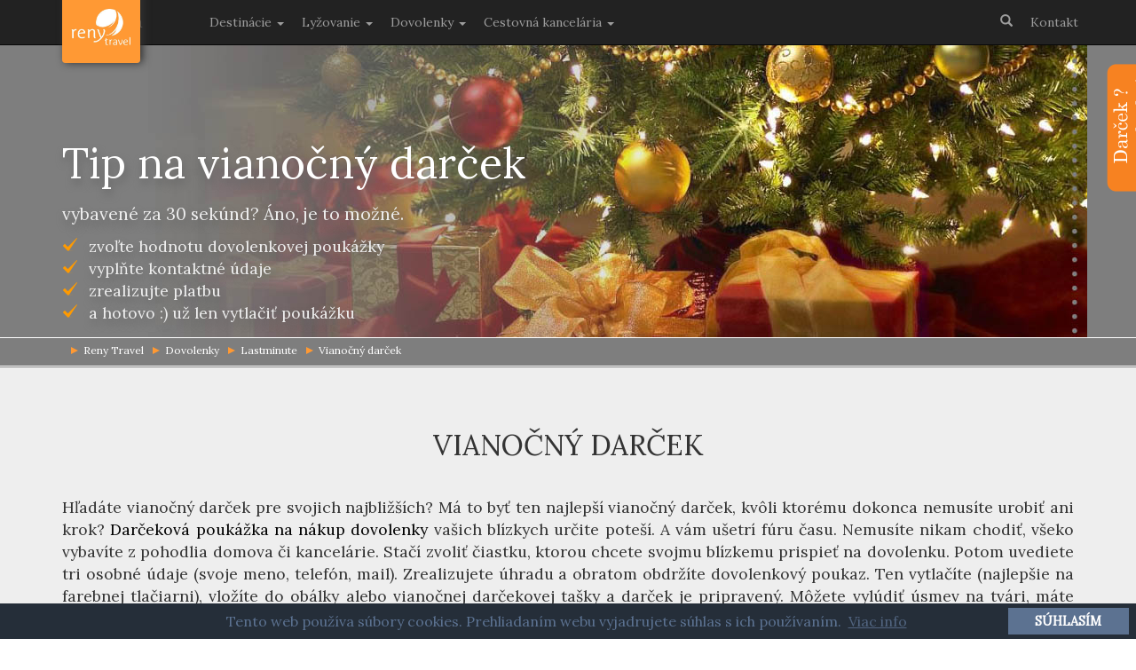

--- FILE ---
content_type: text/html
request_url: https://reny.sk/vianocny-darcek.htm
body_size: 31211
content:
<!DOCTYPE HTML PUBLIC "-//W3C//DTD HTML 4.01 Transitional//EN" "https://www.w3.org/TR/html4/loose.dtd">
<html><!-- InstanceBegin template="/Templates/01_htm-new.dwt" codeOutsideHTMLIsLocked="false" -->
<head>
<meta http-equiv="content-type" content="text/html; charset=windows-1250">
<meta http-equiv="content-language" content="sk">
<meta http-equiv="X-UA-Compatible" content="IE=edge">
<!-- InstanceBeginEditable name="doctitle" -->
<title>Skvelý vianočný darček? Darujte dovolenku! | Reny.sk</title>
<meta name="description" content="Darujte svojim blízkym nezabudnuteľný zážitok s našimi vianočnými poukážkami! Vybrať si môžete z bohatej ponuky – dovolenky, lyžovačky, wellness či golfové pobyty, safari, vínne cesty...">
<link rel="canonical" href="https://reny.sk/vianocny-darcek.htm">
<!-- InstanceEndEditable -->
<!-- IKONY -->
<link rel="apple-touch-icon" sizes="180x180" href="https://reny.sk/apple-touch-icon-180x180.png">
<link rel="apple-touch-icon" sizes="120x120" href="https://reny.sk/apple-touch-icon-120x120.png">
<link rel="apple-touch-icon" sizes="57x57" href="https://reny.sk/apple-touch-icon-57x57.png">
<link rel="icon" type="image/png" sizes="32x32" href="https://reny.sk/favicon-32x32.png">
<link rel="icon" type="image/png" sizes="16x16" href="https://reny.sk/favicon-16x16.png">
<link rel="manifest" href="https://reny.sk/site.webmanifest">
<link rel="mask-icon" href="https://reny.sk/safari-pinned-tab.svg" color="#ff9934">
<meta name="msapplication-TileColor" content="#ff9934">
<meta name="theme-color" content="#ffffff">
<!-- ROBOTY -->
<meta name="robots" content="all,index,follow">
<meta name="googlebot" content="all,index,follow">
<meta name="author" content="Reny">
<meta name="revisit-after" content="1 days">
<meta name="viewport" content="width=device-width, initial-scale=1">
<!-- STYLOVANIE -->
<link href='https://fonts.googleapis.com/css?family=Open+Sans:400' rel='stylesheet' type='text/css'>
<link href='https://fonts.googleapis.com/css?family=PT+Sans+Narrow' rel='stylesheet' type='text/css'>
<link href='https://fonts.googleapis.com/css?family=Lora' rel='stylesheet' type='text/css'>
<link rel="stylesheet" href="https://cdn.jsdelivr.net/npm/bootstrap-icons@1.10.0/font/bootstrap-icons.css">
<link href="https://reny.sk/css/uvod.css" rel="stylesheet">
<link href="https://reny.sk/css/reenap/css/reenap.min.css" rel="stylesheet">
<link href="https://reny.sk/css/reny.css" rel="stylesheet">
<link href="https://reny.sk/css/reny-new.css" rel="stylesheet">
<!-- InstanceBeginEditable name="head" -->
<meta property="og:title" content="Skvelý vianočný darček? Darujte dovolenku!">
<meta property="og:type" content="website">
<meta property="og:url" content="https://reny.sk/vianocny-darcek.htm">
<meta property="og:site_name" content="Reny">
<meta property="og:image" content="https://reny.sk/img/poukaz/og.jpg"> 
<meta property="og:description" content="Darujte svojim blízkym nezabudnuteľný zážitok s našimi vianočnými poukážkami! Vybrať si môžete z bohatej ponuky – dovolenky, lyžovačky, wellness či golfové pobyty, safari, vínne cesty...">
<link href="css/image-galery/blueimp-gallery.min.css" rel="stylesheet">
<link href="css/image-galery/image-gallery.min.css" rel="stylesheet">
<link href="css/reny-verz01.css" rel="stylesheet">
<!-- InstanceEndEditable -->
</head>

<body onload="preloadImages();"><a name="top"></a>
<!-- InstanceBeginEditable name="obsah" -->
<!-- 1:) HEADER-START 
================================================================================================ -->
<div class="rhead-bg">
	<div class="container rhead-con-pad">
		<div class="col-sm-12 rhead-top rhead-top-ck" style="background-image:url(img/head/ck/ck-vianoce.jpg); "> 
			<p class="rhead-slogan">Tip na vianočný darček</p>
			<p class="rhead-idea">vybavené za 30 sekúnd? Áno, je to možné.</p>
			<div class="rhead-ook">
				<div class="zoki">zvoľte hodnotu dovolenkovej poukážky</div>
				<div class="zoki">vyplňte kontaktné údaje</div>
				<div class="zoki">zrealizujte platbu</div>
				<div class="zoki">a hotovo :) už len vytlačiť poukážku</div>
			</div>
		</div>			
	</div>
</div>
<!-- HEADER-END -->
	<div class="rciara-1"></div>
<!-- NAVIGACIA-START
================================================================================================ -->
<div class="navig">
	<div class="container">
		<div class="row">
			<div class="col-sm-12">
				<div class="arrow-obal">
					<a class="arrow-link" href="https://reny.sk/" title="Reny Travel - Dovolenka na mieru"><span><span class="arrow-orange"></span>Reny Travel</span></a>
					<a class="arrow-link" href="dovolenky.htm"><span class="arrow-orange"></span>Dovolenky</a>
					<a class="arrow-link" href="lastminute.htm"><span class="arrow-orange"></span>Lastminute</a>
					<a class="arrow-link" href=""><span class="arrow-orange"></span>Vianočný darček</a>
				</div>
			</div>
		</div>			
	</div>
</div>
<!-- NAVIGACIA-END -->
	<div class="rciara1d"></div>
<!-- 2:) NAZOV-START
================================================================================================ -->
<div class="nazov">
	<div class="container">
		<div class="row">
			<div class="col-sm-12">
				<h1>Vianočný darček </h1>
				<p class="prvy">
					Hľadáte vianočný darček pre svojich najbližších? Má to byť ten najlepší vianočný darček, kvôli ktorému dokonca nemusíte urobiť ani krok? 
					<b style="font-weight:lighter; color:#000000;">Darčeková poukážka na nákup dovolenky</b> vašich blízkych určite poteší. A vám ušetrí 
					fúru času. Nemusíte nikam chodiť, všeko vybavíte z pohodlia domova či kancelárie. Stačí zvoliť čiastku, ktorou chcete svojmu blízkemu 
					prispieť na dovolenku. Potom uvediete tri osobné údaje (svoje meno, telefón, mail). Zrealizujete úhradu a obratom obdržíte dovolenkový 
					poukaz. Ten vytlačíte (najlepšie na farebnej tlačiarni), vložíte do obálky alebo vianočnej darčekovej tašky a darček je pripravený. Môžete 
					vylúdiť úsmev na tvári, máte hotovo.
				</p>
			</div>
		</div>			
	</div>
</div>
<!-- NAZOV-END -->
	<div class="rciara2d"></div>
<!-- MENU
================================================================================================ -->
<div class="menu">
	<div class="container">
		<div class="row">
			<div class="col-sm-12">
				<h2>Darčeková poukážka</h2>
				<p class="ph2">zvoľte hodnotu a prevedenie poukážky a kliknite na objednať</p>
			</div>
			<div class="col-xs-6 col-sm-4 col-md-4">
				<div class="div-hot">
					<a href="img/poukaz/dovolenka.jpg" title="darčeková poukážka na dovolenku" data-gallery>
			  		<img src="img/poukaz/a-dovolenka.jpg" alt="dovolenka" class="img-responsive"></a> 
			  </div>
			</div>
			<div class="col-xs-6 col-sm-4 col-md-4">
				<div class="div-hot">
					<a href="img/poukaz/lyzovacka.jpg" title="darčeková poukážka na lyžovačku" data-gallery> 
			  		<img src="img/poukaz/a-lyzovacka.jpg" alt="dovolenka" class="img-responsive"></a>
			  </div>
			</div>
			<div class="col-xs-6 col-sm-4 col-md-4">
				<div class="div-hot">
					<a href="img/poukaz/wellness.jpg" title="darčeková poukážka na wellness pobyt" data-gallery> 
			  		<img src="img/poukaz/a-wellness.jpg" alt="dovolenka" class="img-responsive"></a>
			  </div>
			</div>
			<div class="col-xs-6 col-sm-4 col-md-4">
				<div class="div-hot">
					<a href="img/poukaz/golf.jpg" title="darčeková poukážka na golfový pobyt" data-gallery> 
			  		<img src="img/poukaz/a-golf.jpg" alt="dovolenka" class="img-responsive"></a>
			  </div>
			</div>
			<div class="col-xs-6 col-sm-4 col-md-4">
				<div class="div-hot">
					<a href="img/poukaz/vino.jpg" title="darčeková poukážka na vínnu cestu" data-gallery> 
			  		<img src="img/poukaz/a-vino.jpg" alt="dovolenka" class="img-responsive"></a>
			  </div>
			</div>
			<div class="col-xs-6 col-sm-4 col-md-4">
				<div class="div-hot">
					<a href="img/poukaz/safari.jpg" title="darčeková poukážka na safari" data-gallery> 
			  		<img src="img/poukaz/a-safari.jpg" alt="dovolenka" class="img-responsive"></a>
			  	</div>
			</div>
			<div class="col-xs-6 col-sm-4 col-md-4">
				<div class="div-hot">
					<a href="img/ck/dp-vf-100.jpg" title="vianočná darčeková poukážka € 100" data-gallery>
			  		<img src="img/poukaz/dp-vf-100.jpg" alt="vianočná darčeková poukážka" class="img-responsive"></a> 
			  </div>
			</div>
			<div class="col-sm-4 col-md-4 hidden-xs">
				<div class="div-hot">
					<a href="img/ck/dp-vf-300.jpg" title="vianočný darčekový poukaz € 300" data-gallery>
			  		<img src="img/poukaz/dp-vf-300.jpg" alt="darčekový poukaz" class="img-responsive"></a> 
				</div>
			</div>
			<div class="col-xs-6 col-sm-4 col-md-4">
				<div class="div-hot">
					<a href="img/ck/dp-vf-500.jpg" title="najlepší vianočný darček v hodnote € 500" data-gallery>
			  		<img src="img/poukaz/dp-vf-500.jpg" alt="najlepší vianočný darček" class="img-responsive"></a> 
				</div>
			</div>
		</div>
		<div class="row">
			<div class="col-sm-12">
				<p class="photel">
					<div class="d-but2-a">
						<a class="btn btn-default btn-lg rubyt-btn butko2-a" type="button" href="ck-poukaz.htm">Objednať</a>
					</div>
				</p>
			</div>
		</div>			
	</div>
</div>
<!-- MENU-END -->
	<div class="rciara2h"></div>
<!-- KATEGÓRIE ZOZNAM
================================================================================================ -->
<div class="zaver">
	<div class="container">
		<div class="row">
			<div class="col-sm-12 zaver-stre">
				<h2>Darujte dovolenku</h2>
				<p class="p-just">
					Opýtali sme sa našich zákazníkov: <b>aké vlastnosti má mať vianočný darček?</b> Z odpovedí vyšiel nasledovný rebríček darčekov. 
					Podľa neho sme zistili že cestovanie je ideálny vianočný darček. Vhodný pre rodinu, pre rodičov, priateľa, priateľku, starých rodičov aj 
					deti. Všetci totiž milujú čas prázdnin a dovoleniek, oddych a relax, poznávanie nových krajín, zvykov, kultúr, prírodných krás, more, 
					wellness, hory a lyžovanie, takéto túžby má určite každý z nás a uspokojiť ich môže vhodný darček:
				</p>
			</div>
			<div class="col-sm-4">
				<ul style="margin-left:20px; list-style-type:none; font-size:1.1rem; ">
					<li>1. pre šťastie</li>
					<li>2. z lásky</li>
					<li>3. zážitok</li>
					<li>4. originálny</li>
					<li>5. pre zdravie</li>
				</ul>
			</div>
			<div class="col-sm-4">
				<ul style="margin-left:20px; list-style-type:none; font-size:1.1rem; ">
					<li>6. má splniť sen, túžbu</li>
					<li>7. priateľstvo</li>
					<li>8. pre radosť, potešenie, zábavu</li>
					<li>9. užitočný</li>
					<li>10. veľký</li>
				</ul>
			</div>
			<div class="col-sm-4">
				<ul style="margin-left:20px; list-style-type:none; font-size:1.1rem; ">
					<li>11. ľahko dostupný</li>
					<li>12. luxusný</li>
					<li>13. na mieru</li>
					<li>14. dobrá cena</li>
					<li>15. variabilnosť</li>
				</ul>
			</div>
			<div class="col-sm-12 zaver-stre">
				<p class="p-just">
					Cestovanie ako darček je dobrý nápad, ale ako vybrať dovolenku po chuti svojim blízkym? S tým si našťastie nemusíte robiť starosti. 
					Jednoducho len zvoľte čiastku, ktorou chcete prispieť na ich vytúženú cestu či dobrodružstvo a darujte im dovolenkový 	poukaz. Ostatné 
					detaily si doladia obdarovaní v cestovke. Takýmto darčekom ich podporíte v tom, aby konečne zrealizovali svoju vysnívanú cestu, 
					ktorú odkladajú možno aj z finančných dôvodov? 
				</p>
				<p>
					<b>Dovolenkový poukaz ako najlepší vianočný darček</b> dokáže splniť najrôznejšie očakávania. Sme presvedčení, že všetky ktoré 
					sa ocitli vo výsledkoch ankety. Ak vidíte svoje dieťa šantiť na obrovskom tobogáne, uvidíte <b>šťastie</b> v jeho očiach. To isté 
					prezradia oči mamy, ktorá sa vráti z týždňového wellness pobytu niekde v horách, kde sa oddávala kúpeľom, masážam, saunovaniu, 
					skrášľovaniu a rozmaznávaniu tela. Významný krok <b>pre zdravie</b>. Ak pobyt strávila aj s jej milovaným, potom žiaria nie len 
					oči, ale aj jej srdce, láskou. Vášeň a <b>láska</b> sa dajú zažiť počas prázdninového dobrodružstva s tajomným neznámym ale aj 
					s dlhoročným partnerom. 
				</p>
				<p>
					Zažiť niečo nezabudnuteľné, je hitom dnešnej doby. Cestovanie ponúka <b>zážitky</b> od výmyslu sveta. A nemusí to byť priam 
					skok z balóna, kŕmenie žralokov holou rukou, či Svätojakubská púť. Stačí miestenka na tribúnu pretekov F1, alebo na zápas jeho 
					milovaného futbalového mužstva, trek Nepálom, výstup na najvyššiu horu Európy, či týždenná dovolenka vo dvojici, ktorej konečne 
					niekto postráži deti. Náročnejší cestovatelia ocenia, ak bude darček <b>originálny</b>. Ak nie sú dostatočne originálne raňajky 
					croissantov v útulnej kaviarni s výhľadom na Eifelovku, potom bude iste originálna jazda na ťave po púšti s kulisou pyramíd. Možno 
					vaša partnerka <b>sníva sen</b> o plese vo Viedni a vaše dieťa <b>túži</b> navštíviť Legoland.
				</p>
				<p>
					Vedeli ste, že jestvuje kategória single travel? Ľudia osamelí radi využívajú tento druh cestovania, väčšinou im až tak veľmi nezáleží 
					na tom, kam sa cestuje, ale s kým. Spoločnosť je to, čo vyhľadávajú. Často na týchto cestách vznikajú vážne a silné <b>priateľstvá</b>. 
					Hľadáte darček ktorý spôsobí super <b>zábavu</b>? Desať dní v Las Vegas? Alebo to je už príliš? Tak možno karneval v Riu? Alebo 
					s priateľmi v lete na Pohodu. Taký dvoj mesačný pobyt v Amerike pre vášho dospievajúceho syna môže byť dostatočne <b>užitočný</b> 
					darček. Pre tých, ktorí už precestovali všetky kúty na Zemi, prišiel čas na finále - <b>Veľká</b> cesta okolo sveta a prikúpte im k 
					tomu knižku od J. Verna. Voucher iba vložte do knihy, ako záložku (nechajte však kúsok vytŕčať. Pre istotu :)
				</p>
				<p>
					Darčekový poukaz je fakt <b>ľahko dostupný</b> vianočný darček, nemusíte ani vyjsť na ulicu, všetko vybavíte pár kliknutiami cez 
					internet či telefonicky. 	Môžete si vybrať lacnejšiu alebo drahšiu variantu, dokonca ak chcete darčekový poukaz v inej hodnote, radi 
					vám vyhovieme. Výmena poukazu za dovolenku je rovnako jednoduchá, ako jeho obstaranie. Všetko vybavíte z pohodlia domova. 
					<b>Luxusný</b> môže byť napríklad pobyt v 5* hoteli na Francúzskej riviére, alebo miešanie vlastného vína v Argentíne. Niekto 
					zažije luxus pri raňajkách v tráve pod alpskými končiarmi a iní v hojdacej sieti na palme. Samozrejme, dovolenku každému ušijeme 
					<b>na mieru</b>, keďže svet dovoleniek sa posúva z kategórie organizovaných zájazdov k individuálnemu poňatiu turizmu. 
				</p>
				<p>
					<b>Dobrá cena</b> za služby cestovného agenta podporuje dobré vzťahy so zákazníkom. Na tých nám záleží v prvom rade. Ak sú ceny 
					premrštené, ste nespokojní vy, ak sú príliš nízke, nezarobíme a sme nespokojní my. Niekedy sa objavia "zázračné" <a class="aself" 
					href="lastminute.htm">lastminute</a> takmer zadarmo, ale s týmito produktami je to ako s kockami ľadu v konvici horúceho čaju (ľad 
					zmizne a čaj vychladne). Preferujeme skôr náročnejšie cestovateľské programy s dôrazom na pridanú hodnotu pre vás s cenovým parametrom - 
					<b>cena / výkon</b>. Tak dochádza k vzájomnej spokojnosti, ktorá smeruje k dlhodobým vzťahom. <b>Variabilnosť</b> možno dobre 
					vystihuje popevok: "Od Tatier k Dunajúúú" alebo od wellnesu k cykloturistike, od plážovania k lyžovaniu, od jazdy rýchlovlakom po pešiu 
					túru pustatinou. Všetky rozsahy vám ponúka cestovanie.
				</p>
				<p style="font-size:1.6rem; ">Svojim najbližším darujte dovolenku, určite sa potešia ! </p>
			</div>
		</div>
	</div>
</div>
<!-- KATEGÓRIE ZOZNAM-END -->



<!-- InstanceEndEditable -->
<!-- UŠKO-HORE-START 
====================================================================================== -->
<div class="d-hore">
	<div class="container">
		<div class="row">
			<div class="col-sm-12">
				<a class="hore" type="button" href="#top" title="hore"><span class="horee"></span></a>
			</div>
		</div>			
	</div>
</div>
<!-- UŠKO-HORE-END -->
	<div class="rciara1h"></div>
<!-- PATA-MENU-START 
====================================================================================== -->
<div class="meno-do">
	<div class="container">
		<div class="row">
			<div class="col-sm-12"><h2>Menu dovolenka</h2></div>
			<div class="col-md-1"><a href="/" class="btn btn-pata"><img src="https://reny.sk/img/mini/dovolenka-top.jpg" class="img-responsive img-bt" alt="Dovolenka">Dovolenka</a></div>
			<div class="col-md-1"><a href="https://reny.sk/taliansko.htm" class="btn btn-pata" title="Dovolenka Taliansko"><img src="https://reny.sk/img/mini/taliansko-top.jpg" class="img-responsive img-bt" alt="Taliansko">Taliansko</a></div>
			<div class="col-md-1"><a href="https://reny.sk/chorvatsko.htm" class="btn btn-pata" title="Dovolenka Chorvátsko"><img src="https://reny.sk/img/mini/chorvatsko-top.jpg" class="img-responsive img-bt" alt="Chorvátsko">Chorvátsko</a></div>
			<div class="col-md-1"><a href="https://reny.sk/francuzsko.htm" class="btn btn-pata" title="Dovolenka Francúzsko"><img src="https://reny.sk/img/mini/francuzsko-top.jpg" class="img-responsive img-bt" alt="Francúzsko">Francúzsko</a></div>
			<div class="col-md-1"><a href="https://reny.sk/rakusko.htm" class="btn btn-pata" title="Dovolenka Rakúsko"><img src="https://reny.sk/img/mini/rakusko-top.jpg" class="img-responsive img-bt" alt="Rakúsko">Rakúsko</a></div>
			<div class="col-md-1"><a href="https://reny.sk/slovensko.htm" class="btn btn-pata" title="Dovolenka Slovensko"><img src="https://reny.sk/img/mini/slovensko-top.jpg" class="img-responsive img-bt" alt="Slovensko">Slovensko</a></div>
			<div class="col-md-1"><a href="https://reny.sk/afrika/tanzania.htm" class="btn btn-pata" title="Tanzánia"><img src="https://reny.sk/img/mini/tanzania-top.jpg" class="img-responsive img-bt" alt="Tanzánia">Tanzánia</a></div>
			<div class="col-md-1"><a href="https://reny.sk/afrika/zanzibar.htm" class="btn btn-pata" title="Zanzibar"><img src="https://reny.sk/img/mini/zanzibar-top.jpg" class="img-responsive img-bt" alt="Zanzibar">Zanzibar</a></div>
			<div class="col-md-1"><a href="https://reny.sk/lyzovanie.htm" class="btn btn-pata"><img src="https://reny.sk/img/mini/lyzovanie-top.jpg" class="img-responsive img-bt" alt="Lyžovanie">Lyžovanie</a></div>
			<div class="col-md-1"><a href="https://reny.sk/firmy.htm" class="btn btn-pata" title="Firemný travel servis"><img src="https://reny.sk/img/mini/firmy-top.jpg" class="img-responsive img-bt" alt="Travel servis">Firmy</a></div>
			<div class="col-md-1"><a href="https://reny.sk/dovolenky/safari/" class="btn btn-pata" title="Safari"><img src="https://reny.sk/img/mini/safari-top.jpg" class="img-responsive img-bt" alt="Safari">Safari</a></div>
			<div class="col-md-1"><a href="https://reny.sk/dovolenky/vinnecesty/" class="btn btn-pata" title="Vínne cesty"><img src="https://reny.sk/img/mini/vino-top.jpg" class="img-responsive img-bt" alt="Vínne cesty">Vínne cesty</a></div>
		</div>
	</div>
</div>
<!-- PATA-MENU-END -->
<!-- PATA-START 
====================================================================================== -->
<div class="chapter-anchor" id="pata"></div>
<div class="rpata-bg rpata-bg1">
	<div class="container">
		<div class="row">
			<div class="col-sm-12">
				<h2>cestovná kancelária</h2>
			</div>
			<div class="col-sm-4">
				<p>
					RENY TRAVEL s.r.o.<br>
					Brodská 5<br>
					841 04 Bratislava
				</p>
				<p>
					Mobil <span style="color:#FF9900; cursor:default;" title="Orange">&#8226;</span> 00421 918 792 636 <br>
					WhatsApp <span style="color:#2AC54D; cursor:default;">&#8226;</span> 00421 918 792 636 <br>
					Skype <span style="color:#00B3EE; cursor:default;">&#8226;</span> renytravel_anna <br>
					Tel.: 00421 2 5464 0661<br>
					Mail: info@renytravel.sk
				</p>
				<p>
			Zastihnete nás <br>
			telefonicky medzi 8-19h,<br>
			mailom nonstop, osobne po dohode.<br>
			Viac info: <a href="https://reny.sk/cestovna-kancelaria.htm" class="apata" title="Cestovná kancelária Reny Travel">Cestovná kancelária</a>
				</p>
				<div class="zursoc1" >
					<table width="100%"  cellspacing="0" cellpadding="0">
						<tr>
						<td style="width:38px; "><div class="rface"><a href="https://sk-sk.facebook.com/pages/Reny-Travel/287818106713" title="facebook reny dovolenka" target="_blank" rel="nofollow"><img src="https://reny.sk/piks/nic.gif" alt="" width="28" height="28"></a></div></td>
						<td style="width:38px; "><div class="rtwitt" ><a href="https://twitter.com/RenyTravel" title="twitter reny dovolenka" target="_blank" rel="nofollow"><img src="https://reny.sk/piks/nic.gif" alt="" width="28" height="28"></a></div></td>
						<td style="width:38px; "><div class="rblog" style="margin-left:0px; "><a href="https://reny.sk/blog/" title="blog reny" target="_blank"><img src="https://reny.sk/piks/nic.gif" alt="" width="22" height="28"></a></div></td>
						</tr>
					</table>
				</div>
			</div>
			<div class="col-sm-4">
				<!--<h4>Kontaktný formulár</h4>-->
				<p>Rýchly kontakt:</p>
				<div class="formik">
					<form action="https://reny.sk/post/reny-kontakt-post.php" method="post" onsubmit="return checkform(this);">
					<div class="form-group">
						<input class="form-control" name="pasca" id="pascicka" placeholder="* Vyplň" type="hidden">
					</div>
					<div class="form-group">
						<input class="form-control input-sm" id="emailik" name="email"  placeholder="E-mail">
					</div>
					<div class="form-group">
						<input class="form-control input-sm" id="telko" name="tel"  placeholder="Mobil">
					</div>
					<div class="form-group">
						<input class="form-control input-sm" id="menko" name="meno"  placeholder="Meno">
					</div>
					<div class="form-group">
						<textarea class="form-control input-sm" rows="5" name="sprava" id="commentko"  placeholder="Text"></textarea>
					</div>
						<input name="submit"  type="submit" class="btn btn-warning butko" id="submitik" value="Odoslať">
					</form>
				<br>
				</div>
			</div>
			<div class="col-sm-4 xml3">
				<div class="support" >
					<a href="https://reny.sk/ck-referencie.htm" title="Referencie Reny Travel"><img class="img-responsive" src="https://reny.sk/img/20rokov.jpg" alt="20 rokov s Reny Travel" align="middle"></a>
				</div>
			</div>
		</div>
	</div>
</div>
<!-- PATA-END -->
<!-- COPYRIGHT-START -->
<center>
	<div class="rcopy-bg">
		<div class="container">
			<div class="row">
				<div class="col-sm-12">
					<p>© 2015-2024 <a href="https://reny.sk/">Dovolenka na mieru</a>  Reny Travel cestovná kancelária | Created by: 
						<a href="https://my-utmost.com/" title="My Utmost" target="_blank" rel="nofollow" 
								onmouseover="changeImages('mu', 'https://reny.sk/img/mu.png'); return true;"
								onmouseout="changeImages('mu', 'https://reny.sk/img/mug.png'); return true;">
								<img name="mu" class="rcopy-mu" src="https://reny.sk/img/mug.png" alt="My Utmost"></a>
					</p>
				</div>			
			</div>
		</div>
	</div>
</center>
<!-- COPYRIGHT-END -->
<!-- HORNA FIXNAVIGACIA START
====================================================================================== -->
<nav class="navbar navbar-inverse navbar-fixed-top">
	<div class="container">
		<div class="navbar-header">
			<button type="button" class="navbar-toggle collapsed" data-toggle="collapse" data-target="#navbar" aria-expanded="false" aria-controls="navbar">
				<span class="sr-only">Toggle navigation</span>
				<span class="icon-bar"></span>
				<span class="icon-bar"></span>
				<span class="icon-bar"></span>
			</button>
			<a class="navbar-brand" href="/" title="Dovolenka na mieru - Reny Travel cestovná kancelária">Dovolenka
		  		<img src="https://reny.sk/img/logo-reny.jpg" width="88" height="auto" alt="Reny dovolenka" class="logo-img">
			</a>
		</div>
        <div id="navbar" class="collapse navbar-collapse">
          <ul class="nav navbar-nav">
            <li></li>
            <li class="dropdown"><a href="#"class="dropdown-toggle" data-toggle="dropdown" role="button" aria-expanded="false">Destinácie <span class="caret"></span></a>
				<ul class="dropdown-menu" role="menu">
					<li><a href="https://reny.sk/taliansko.htm" title="Dovolenka Taliansko">Taliansko</a></li>
					<li><a href="https://reny.sk/chorvatsko.htm" title="Dovolenka Chorvátsko">Chorvátsko</a></li>
					<li><a href="https://reny.sk/slovensko.htm" title="Dovolenka Slovensko">Slovensko</a></li>
					<li><a href="https://reny.sk/francuzsko.htm" title="Dovolenka Francúzsko">Francúzsko</a></li>
					<li><a href="https://reny.sk/rakusko.htm" title="Dovolenka Rakúsko">Rakúsko</a></li>
					<li><a href="https://reny.sk/afrika/zanzibar.htm">Zanzibar</a></li>
					<li><a href="https://reny.sk/destinacie.htm" title="Destinácie"><b>Všetky destinácie <i class="bi bi-caret-right"></i></b></a></li>
				</ul>
			</li>
            <li class="dropdown"><a href="#"class="dropdown-toggle" data-toggle="dropdown" role="button" aria-expanded="false">Lyžovanie <span class="caret"></span></a>
				<ul class="dropdown-menu" role="menu">
					<li><a href="https://reny.sk/lyzovanie-rakusko.htm" title="Lyžovanie Rakúsko">Rakúsko</a></li>
					<li><a href="https://reny.sk/lyzovanie-taliansko.htm" title="Lyžovanie Taliansko">Taliansko</a></li>
					<li><a href="https://reny.sk/lyzovanie-svajciarsko.htm" title="Lyžovanie Švajciarsko">Švajciarsko</a></li>
					<li><a href="https://reny.sk/lyzovanie-francuzsko.htm" title="Lyžovanie Francúzsko">Francúzsko</a></li>
					<li><a href="https://reny.sk/lyzovanie-andorra.htm" title="Lyžovanie Andorra">Andorra</a></li>
					<li><a href="https://reny.sk/lyzovanie-gruzinsko.htm" title="Lyžovanie Gruzínsko">Gruzínsko</a></li>
					<li><a href="https://reny.sk/lyzovanie.htm" title="Lyžovanie"><b>Všetky lyžovacky <i class="bi bi-caret-right"></i></b></a></li>
				</ul>
			</li>
            <li class="dropdown"><a href="#"class="dropdown-toggle" data-toggle="dropdown" role="button" aria-expanded="false">Dovolenky <span class="caret"></span></a>
				<ul class="dropdown-menu" role="menu">
					<li><a href="https://reny.sk/firmy.htm" title="Firemný travel servis">Cestovanie pre firmy</a></li>
					<li><a href="https://reny.sk/dovolenky/safari/">Safari</a></li>
					<li><a href="https://reny.sk/wellness.htm" title="Wellness dovolenka">Wellness</a></li>
					<li><a href="https://reny.sk/dovolenky/vinnecesty/">Vínne cesty</a></li>
					<li><a href="https://reny.sk/dovolenky/exotika/">Exotika</a></li>
					<li><a href="https://reny.sk/dovolenky/pobytyprimori/">Pobyty pri mori</a></li>
					<li><a href="https://reny.sk/dovolenky.htm" title="Dovolenky"><b>Všetky dovolenky <i class="bi bi-caret-right"></i></b></a></li>
				</ul>
			</li>
            <li class="dropdown"><a href="#"class="dropdown-toggle" data-toggle="dropdown" role="button" aria-expanded="false">Cestovná kancelária <span class="caret"></span></a>
				<ul class="dropdown-menu" role="menu">
            		<li><a href="https://reny.sk/ck-reny.htm" title="O nás - kto je Reny Travel">O nás</a></li>
            		<li><a href="https://reny.sk/ck-tim.htm">Tím Reny Travel</a></li>
            		<li><a href="https://reny.sk/ck-referencie.htm" title="Referencie a recenzie">Referencie</a></li>
            		<li><a href="https://reny.sk/ck-klientsky-servis.htm">Klientsky Servis</a></li>
            		<li><a href="https://reny.sk/ck-spolupraca.htm">Spolupráca</a></li>
            		<li><a href="https://reny.sk/novinky/">Novinky</a></li>
            		<li><a href="https://reny.sk/cestovna-kancelaria.htm" title="Cestovná kancelária Reny Travel"><b>CK <i class="bi bi-caret-right"></i></b></a></li>
				</ul>
			</li>
          </ul>
		  <ul class="nav navbar-nav navbar-right">
            <li><a href="https://reny.sk/hladat.htm" title="hľadaj"><span class="glyphicon glyphicon-search" aria-hidden="true"></span></a></li>
            <li><a href="#pata">Kontakt</a></li>
			<!--<li class="dropdown">
				<a href="#" class="dropdown-toggle" data-toggle="dropdown" role="button" aria-expanded="false" title="Slovenčina">
					<img src="img/flags/01-svk-on.png" height="12" alt="Slovenčina"> <span class="caret"></span></a>
				<ul class="dropdown-menu" role="menu">
                	<li><a href=""><img src="img/flags/02-eng-on.png" height="12" alt="Angličtina"> English</a></li>
				</ul>
			</li>-->
		  </ul>
		</div><!--/.nav-collapse -->
	</div>
</nav>
<!-- HORNA FIXNAVIGACIA END-->
<!-- SCRIPTY-START 
====================================================================================== -->
<script type="text/JavaScript" src="https://reny.sk/script/load.js"></script>
		<!-- bocny baner vianocny START-->
		<script type="text/javascript">RenyCall();</script>
		<!--bocny baner vianocny END-->
<!-- jQuery (nevyhnutné pre Reenap's JavaScript plugins) -->
<script src="https://ajax.googleapis.com/ajax/libs/jquery/1.11.2/jquery.min.js"></script>
<!-- Include all compiled plugins (below), or include individual files as needed -->
<script src="https://reny.sk/css/reenap/js/reenap.min.js"></script>
<script  type="text/javascript" src="https://reny.sk/post/rychlyformlong.js"></script>
<!-- SCRIPTY-END -->
<!--START - Image Gallery lightbox============================ -->
<script src="//blueimp.github.io/Gallery/js/jquery.blueimp-gallery.min.js"></script>
<div id="blueimp-gallery" class="blueimp-gallery">
    <!-- The container for the modal slides -->
    <div class="slides"></div>
    <!-- Controls for the borderless lightbox -->
    <h3 class="title"></h3>
    <a class="prev">‹</a>
    <a class="next">›</a>
    <a class="close">×</a>
    <a class="play-pause"></a>
    <ol class="indicator"></ol>
    <!-- The modal dialog, which will be used to wrap the lightbox content -->
    <div class="modal fade">
        <div class="modal-dialog">
            <div class="modal-content">
                <div class="modal-header">
                    <button type="button" class="close" aria-hidden="true">&times;</button>
                </div>
                <div class="modal-body next"></div>
                <div class="modal-footer">
                    <button type="button" class="btn btn-default pull-left prev">
                        <i class="glyphicon glyphicon-chevron-left"></i>
                        späť
                    </button>
                    <button type="button" class="btn btn-primary next">
                        ďalší
                        <i class="glyphicon glyphicon-chevron-right"></i>
                    </button>
                </div>
            </div>
        </div>
    </div>
</div>
<!-- END Image Gallery lightbox -->
<!-- InstanceBeginEditable name="skripty" --> 
<!-- InstanceEndEditable -->
</body>
<!-- InstanceEnd --></html>


--- FILE ---
content_type: text/css
request_url: https://reny.sk/css/reny.css
body_size: 26070
content:
html 				{font-size:100%; }
body 				{color:#333333; font-family:'Lora', georgia, sans-serif, Open Sans; }
.logo-img		{margin-top:-52px; border-radius:0 0 4px 4px; box-shadow:3px 0px 10px #333333; transition: opacity 0.7s; position:absolute; z-index:500;} 
				/*position:fixed resp. absolute; = neprekryva ciarka logo pri rozbaleni menu v mobile*/
.logo-img:hover{opacity:0.96;}
/*h1 				{font-size:3.0rem;}*/
h1 				{font-size:32px;}
h2 				{font-size:30px;}
h3					{font-size:28px; margin-bottom:30px;}
h4					{font-size:27px; margin-bottom:30px;}
h5					{font-size:26px; margin-bottom:30px;}
a 					{color:#0066CC; text-decoration:none;}
a:hover 			{color:#0099FF; text-decoration:none;}
.a-big 			{color:#000000; text-decoration:none; font-size:24px;}
.a-big4 			{color:#000000; text-decoration:none; font-size:22px;}
.a-big4-1		{color:#000000; text-decoration:none; font-size:20px;}
.a-big4-2		{color:#000000; text-decoration:none; font-size:18px; }
h1 a, h2 a, h3 a, h4 a, h4 a {color:#000000;}
h1 a:hover, h2 a:hover, h3 a:hover, h4 a:hover, h5 a:hover {color:#0099FF;}
.p-big			{font-size:1.2rem; text-transform:uppercase;}
.p-prvy			{text-align:left;}
.p-just			{text-align:justify;}
.p-center		{text-align:center;}
.p-cituj			{font-style:italic; font-size:1em; color: #6F718C;}
.wavy				{text-decoration:underline; text-decoration-style:dashed; color:#333366;}
.selinfo			{max-width:290px;} /* všeobecný select */
.row80			{margin-top:80px;}
.ul-rieky			{list-style-type: none;}
.ul-rieky li		{display: inline;}
.ul-plaz			{font-size:1.1rem; margin-left:20px; }
.img-blog		{width:46px; height:46px; margin-right:20px; border-radius:6px; background:#FF9430;}
.div-btn-md-mapa	{ text-align:center;}

/* BOX
======================================================================================*/
.div-i-obal		{padding:20px; margin-top:40px; margin-bottom:20px; border-radius:10px; border:1px solid #ccc; background-color:#EFEFEF;}
.div-i-odkaz	{width:130px; height:100px; background-color:#ffffff; padding:0px; float:left; margin-right:20px;}
.img-index		{width:130px; height:100px; margin-right:20px; border:1px solid #336600; border-radius:4px; box-shadow:3px 0px 10px #999999;}
.div-odk-i		{font-size:1.1rem; text-align:justify;}


/* LYŽOVANIE
======================================================================================*/
.div-skimapa	{margin-top:40px; padding:10px; background-color:#FFF; border-radius:10px; border:1px solid #CCC;}

/* HOTELY
======================================================================================*/
.img-hotel		{}
.divhotel		{width:100%; height:40px; background-color:#999; border-top:1px solid #FFF; position:relative; margin-top:-30px; opacity:1; color:#FFF; font-size:1.05rem; padding:10px; overflow:hidden; }
@media (min-width: 993px) and (max-width: 1200px) {
.divhotel		{width:100%; height:34px; background-color:#999; position:relative; margin-top:-20px; opacity:1; color:#FFFFFF; font-size:0.84rem; padding:10px; overflow:hidden; }}
@media (min-width: 768px) and (max-width: 992px) {
.divhotel		{width:100%; height:26px; background-color:#999; position:relative; margin-top:-20px; opacity:1; color:#FFFFFF; font-size:0.7rem; padding:6px; overflow:hidden; }}
@media (min-width: 521px) and (max-width: 767px) {
.divhotel		{width:100%; height:38px; background-color:#999; position:relative; margin-top:-20px; opacity:1; color:#FFFFFF; font-size:1.05rem; padding:10px; overflow:hidden; }}
@media (max-width: 520px) {
.divhotel		{width:100%; height:30px; background-color:#999; position:relative; margin-top:-20px; opacity:1; color:#FFFFFF; font-size:0.9rem; padding:6px; overflow:hidden; }}
.photel			{text-align:center; margin-top:60px; font-size:1.1rem;}

/* NAVIGACIA HORNA
======================================================================================*/
.navig					{background-color:#7e7e7e; padding-bottom:6px; padding-top:4px;}
.arrow-obal				{width:100%; min-height:20px; white-space: nowrap; /*border:1px solid #999; border-radius:10px; background-color:#7e7e7e;*/ margin-top:0px; float:left; font-size:12px; text-align:left; padding-left:10px;}
.arrow-orange 		{float: left; margin-top: 5px; margin-right: 6px; width: 0; height: 0; border-top: 4px solid transparent; border-bottom: 4px solid transparent; border-left: 8px solid #FF9933;}
.arrow-link				{float: left; margin-right: 10px; color:#FFFFFF;}
.arrow-link:hover		{float: left; margin-right: 10px; color:#FF9933;}
.arrow-linki				{float: left; margin-right: 10px; color:#FFFFFF;}
.arrow-linki:hover	{float: left; margin-right: 10px; color:#FFFFFF; cursor: default;}
/*.navbar-right  .dropdown { visibility:hidden; width:0px;}*/
#click-log				{position:relative; /*height:281px; width:450px; margin:0 auto; background-color:#00CC00;*/}
#click-log img 		{position:absolute; left:0px; top:0px; transition: opacity 0.7s ease-in-out; -webkit-transition: opacity 0.7s /*ease-in-out*/; transition-delay: 0.1s; transition-timing-function: linear;}
#click-log img.logo-img-hore:hover {opacity:0;}
.logo-img-hore, .logo-img-dole	 	{max-width:100%; height:auto; vertical-align:middle; border:none;}

/* NAVIGACIA DOLNA
======================================================================================*/
.navigd					{background-color:#555; margin-bottom:-4px; padding-bottom:6px; padding-top:4px;}
.arrow-obal				{width:100%; min-height:20px; white-space: nowrap; /*border:1px solid #999; border-radius:10px; background-color:#7e7e7e;*/ margin-top:0px; float:left; font-size:12px; text-align:left; padding-left:10px;}
.arrow-orange 		{float: left; margin-top: 5px; margin-right: 6px; width: 0; height: 0; border-top: 4px solid transparent; border-bottom: 4px solid transparent; border-left: 8px solid #FF9933;}
.arrow-link				{float: left; margin-right: 10px; color:#FFFFFF;}
.arrow-link:hover		{float: left; margin-right: 10px; color:#FF9933;}

/* SELECT 
======================================================================================*/
.selekt					{background-color:#EEEEEE; padding-top:10px; padding-bottom:10px; margin-bottom:-50px;}
.div-select-con		{width:100%; height:30px; /*background-color:#00CC00;*/}
.sel-menu				{width:290px; height:30px;position: absolute; right: 0px; top:0px;}
.sel-ite-seda			{background-color:#EEEEEE; color:#000000;}
.sel-ite-nad			{/*background-color:#EEEEEE;*/ color:#000000;}
.select-hr 				{ margin-bottom:9px; margin-top:9px; height:1px; background-color:#eee;}
.sel-hr 					{margin-bottom:2px; margin-top:4px; height:1px; max-height:1px; background-color:#ddd; 
           font-size: 1px;
/*   -moz-font-size: 1px;	Mozzila
     -ms-font-size: 10px;	MS
       -o-font-size: 10px;
-webkit-font-size: 10px; 	Chrome + Opera*/
}


/* NÁZOV 
======================================================================================*/
.nazov					{background-color:#EEEEEE; padding-top:50px; padding-bottom:80px;}
.nazov p					{font-size:1.1rem; margin-bottom:40px; margin-top:40px;}
.nazov p.p-cituj		{font-size:1em; }
.nazov .prvy			{text-align:justify;}
.nazov ul				{font-size:1.1rem; margin-bottom:40px; margin-left:20px;}
.nazov h1, .nazov h2, .nazov h3, .nazov h4	{text-align:center;}

/* MENU 
======================================================================================*/
.menu					{background-color:#FFFFFF; padding-top:60px; padding-bottom:80px;}
.menu .col-sm-3		{padding-bottom:10px;}

/* OBSAH 
======================================================================================*/
.obsah, .rmenu			{background-color:#FFFFFF; padding-top:40px; padding-bottom:80px;}
.obsah p, .rmenu p		{font-size:1.1rem; margin-bottom:40px;}
.obsah ul 				{font-size:1.1rem; margin-bottom:40px; margin-left:20px;}
.obsah h4 				{text-align:center; margin-top:40px;}
.obsah h5 				{text-align:left; margin-top:40px;}

.obsah2, .rmenu2			{background-color:#EEEEEE; padding-top:40px; padding-bottom:80px;}
.obsah2 p, .rmenu2 p		{font-size:1.1rem; margin-bottom:40px;}
.obsah2 ul 				{font-size:1.1rem; margin-bottom:40px; margin-left:20px;}
.obsah2 h4 				{text-align:center; margin-top:40px;}
.obsah2 h5 				{text-align:left; margin-top:40px;}
.f-galer					{padding-top:6px; padding-bottom:10px; margin-top:40px; margin-left:0px; margin-right:0px; margin-bottom:40px; background-color:#e6e6e6; border-radius:6px; border:1px solid #ccc;}

/* ZAVER 
======================================================================================*/
.zaver					{background-color:#EEEEEE; padding-top:60px; padding-bottom:80px;}
.zaver p					{font-size:1.1rem; margin-bottom:40px; margin-top:40px;}
.zaver p u				{color:#000000;}
.zaver-stre				{text-align:justify;}
.zaver-stre h2			{}
.zaver-stre h3			{text-transform:uppercase; font-size:1.3rem; font-weight:normal; margin-bottom:0px; text-align:center;}
.zaver-stre h4			{font-size:1.3rem; font-weight:normal; margin-bottom:0px; text-align:center;}
.zaver-just				{text-align:justify;}

/* HEADER
======================================================================================*/
.rhead-bg 				{width:100%; height:auto; background-color:#7e7e7e; border-bottom:0px solid #CC6633;} /*7f7c77*/
.rhead-con-pad		{padding:0px;}
.rhead-top				{color:#EEEEEE; margin-top:30px; height:350px; background-image:url(../img/big_bg.png); background-repeat:no-repeat; background-position:right top; /*background-size:100%;*/ }
@media (max-width: 620px) {
.rhead-top		{padding:8px; }}
@media (min-width: 621px) and (max-width: 767px) {
.rhead-top		{padding:10px; }}
@media (min-width: 768px) and (max-width: 992px) {
.rhead-top		{padding:8px; }}
@media (min-width: 993px) and (max-width: 1200px) {
.rhead-top		{padding:10px; }}

.rhead-top-at			{background-image:url(../img/head/at.png);}
.rhead-top-ck			{background-image:url(../img/head/ck4.png);}
.rhead-top-cro			{background-image:url(../img/head/cro2.png);}
.rhead-top-fi			{background-image:url(../img/head/fi.png);}
.rhead-top-fr			{/*background-image:url(../img/head/fr.png);*/ background-image:url(../img/head/fr.jpg);}
.rhead-top-fu			{background-image:url(../img/head/fu.png);}
.rhead-top-hl			{background-image:url(../img/head/hladaj.png);}
.rhead-top-hlad		{background-image:url(../img/head/search.png);}
.rhead-top-it			{background-image:url(../img/head/ital.png);}
.rhead-top-lm			{background-image:url(../img/head/lm.png);}
.rhead-top-slo			{background-image:url(../img/head/slo.png);}
.rhead-top-sk			{/*background-image:url(../img/head/sk.png);*/ background-image:url(../img/head/sk.jpg);}
.rhead-top-ski			{background-image:url(../img/head/ski.png);}
.rhead-top-well		{background-image:url(../img/head/well2.png);}
.rhead-top-ubyt		{background-image:url(../img/head/ubyt.png);}
.rhead-slogan			{font-size:3.0rem; color:#FFFFFF; margin-top:120px; text-shadow: 2px 6px 10px #666666;}
@media (max-width: 520px) {
.rhead-slogan			{font-size:2.0rem; color:#FFFFFF; margin-top:100px; text-shadow: 2px 6px 10px #666666;}}
@media (min-width: 521px) and (max-width: 767px) {
.rhead-slogan			{font-size:2.5rem; color:#FFFFFF; margin-top:100px; text-shadow: 2px 6px 10px #666666;}}
@media (min-width: 768px) and (max-width: 992px) {
.rhead-slogan			{font-size:3.0rem; color:#FFFFFF; margin-top:120px; text-shadow: 2px 6px 10px #666666;}}
@media (min-width: 993px) and (max-width: 1200px) {
.rhead-slogan			{font-size:3.0rem; color:#FFFFFF; margin-top:120px; text-shadow: 2px 6px 10px #666666;}}

.rhead-slogan1		{font-size:2.4rem; color:#FFFFFF; margin-top:100px; text-shadow: 2px 6px 10px #666666;}
.rhead-slogan2		{font-size:1.6rem; color:#FFFFFF; margin-top:-20px; text-shadow: 2px 6px 10px #666666;}


.rhead-slogan span	{font-size:1.6rem;}
.rhead-idea				{font-size:1.2rem; font-weight:lighter; text-shadow: 2px 6px 10px #666666;}
@media (max-width: 520px) {
.rhead-idea				{font-size:1.0rem; font-weight:lighter; text-shadow: 2px 6px 10px #666666;}}
@media (min-width: 521px) and (max-width: 767px) {
.rhead-idea				{font-size:1.2rem; font-weight:lighter; text-shadow: 2px 6px 10px #666666;}}
@media (min-width: 768px) and (max-width: 992px) {
.rhead-idea				{font-size:1.2rem; font-weight:lighter; text-shadow: 2px 6px 10px #666666;}}
@media (min-width: 993px) and (max-width: 1200px) {
.rhead-idea				{font-size:1.2rem; font-weight:lighter; text-shadow: 2px 6px 10px #666666;}}

.rhead-ok				{padding-left:20px; font-size:1.1rem; font-weight:lighter; visibility:hidden;}


/* TOPMENU
======================================================================================*/
.rtop-con1				{padding-top:40px;}
.rtop-con2				{padding-bottom:80px;}
.rtop-arrow-obal		{display:block;}
.rtop-arrow-right		{float:left; margin-top: 10px; margin-right: 6px; width: 0px; height: 0px; border-top: 6px solid transparent; border-bottom: 6px solid transparent; border-left: 8px solid #FF6633;}
.rtop-arrow-right2	{float:left; margin-top: 16px; margin-right: 6px; width: 0px; height: 0px; border-top: 6px solid transparent; border-bottom: 6px solid transparent; border-left: 8px solid #FF6633;}
.rtop-arrow-right4-2	{float:left; margin-top: 4px; margin-right: 6px; width: 0px; height: 0px; border-top: 6px solid transparent; border-bottom: 6px solid transparent; border-left: 8px solid #FF6633;}
.rtop-img				{min-width:200px; max-width:100%; height:auto;}

/* UBYTOVANIE
======================================================================================*/
.rubyt-bg 				{padding-top:80px; padding-bottom:100px; color:#000000; background-color:#EEEEEE;}
.rubyt-arrow-obal		{display:block; width:170px; white-space: nowrap; margin-bottom:60px;}
.rubyt-slogan			{color:#000000; font-size:1.2rem;}
.rubyt-ko				{margin-top:40px;}
.rubyt-bg h2			{margin-bottom:60px;}
.rubyt-btn-obal		{padding-bottom:40px;}
.rubyt-btn:hover		{color:#0099FF; background-color:#FFFFFF; border-color:#CCCCCC;}
.rubyt-img				{width:360px; min-width:200px; max-width:100%; height:auto;}
.ubyt-gal				{float:left; padding:3px;}
.ubyt-gal img			{width:89px; height:60px; border:1px solid #99becc;}

/* CUSTOMERS
======================================================================================*/
.rcusto-bg				{background-color:#FFFFFF;}
.rcusto-bg h4			{margin-bottom:60px;}
.rcusto-bg h4 a		{color:#000000;}
.rcusto-bg h4 a:hover {color:#0099FF; text-decoration:none;}
.rcusto-bg p			{font-size:1.2rem;}
.rcusto-con-pad		{padding-top:80px; padding-bottom:100px;}
.rcusto-arrow-obal	{display:block; width:280px; white-space: nowrap; margin-bottom:60px;}
.rcusto-slogan			{color:#000000; font-size:1.2rem;}
.rcusto-hr				{width:220px; margin-top:-4px; margin-bottom:40px;}
.rcusto-img				{width:240px; height:240px; margin-bottom:10px; border:6px solid #FFFFFF; box-shadow: 0px 0px 10px #dddddd;}
.rcusto-vid				{border:6px solid #FFFFFF; box-shadow: 0px 0px 10px #dddddd;}
.rcusto-btn-obal		{padding-bottom:40px; margin-top:80px;}
.rcusto-btn				{background-color:#EEEEEE; }
.rcusto-btn:hover		{color:#0099FF; background-color:#FFFFFF; }

/* TRAVEL ŽURNÁL
======================================================================================*/
.rtz-bg 					{padding-top:80px; padding-bottom:100px; color:#000000; background-color:#EEEEEE;}
.rtz-bg h3				{font-size:2.6rem; padding-bottom:40px;}
.rtz-bg h4				{font-size:2.4rem; padding-bottom:40px;}
.rtz-bg p					{font-size:1.2rem;}
.rtz-arrow-obal		{display:block; width:210px; white-space: nowrap; margin-bottom:60px;}
.rtz-arrow-obal2		{display:block; width:210px; height:34px; white-space: nowrap; margin-bottom:60px; }
.rtz-img					{margin-top:20px; margin-bottom:30px;}

/* BUTTON PATA 
======================================================================================*/
.meno-do					{background-color:#555;}
.meno-do .row				{border-bottom:1px solid #666;}
.meno-do h1 				{font-size:10px; text-transform:uppercase; }
.meno-do h2				{font-size:10px; text-transform:uppercase; }
.meno-do .col-sm-12	{/*background-color:#00FF99;*/ height:10px; margin-top:0px; margin-bottom:10px;}
.meno-do .col-sm-12 h2{margin:0px; padding:0px; color:#555;}
.btn-pata					{font-size:11px; color:#888; background-color:#555; border-radius:0px; padding:10px;}
.btn-pata img				{border:1px solid #aaa; margin-top:4px; margin-bottom:10px; transition: opacity 0.7s; opacity:0.3;}
.btn-pata h2				{color:#888;}
.img-bt						{width:75px; /*min-width:70px; max-width:100%;*/ height:auto;}

.btn-pata 					{border:1px solid transparent;}
.btn-pata:hover			{border:1px solid #888; color:#FF9933;}
.btn-pata:hover img 	{opacity:1; }
.meno-do .col-md-1		{padding:1px; font-size:10px; text-transform:uppercase; margin-bottom:10px;}
@media (max-width:1199px)
{
.meno-do					{/*font-family:PT Sans Narrow, sans-serif;*/}
.btn-pata					{font-size:8px;}
.img-bt						{width:58px; height:auto;}
}
@media (max-width:991px)
{
.meno-do .container		{width:0px; height:0px; padding:0px; margin:0px; visibility:hidden;}
.meno-do .col-md-1		{width:0px; height:0px; padding:0px; margin:0px; }
.btn-pata 					{width:0px; height:0px; padding:0px; margin:0px; font-size:1px;}
}

/* PATA
======================================================================================*/
.rpata-bg 					{width:100%; color:#888888; background-color:#555555; padding-top:40px; padding-bottom:40px;}
.rpata-bg .container		{background-image:url(../img/_matros/roh-do.png); background-repeat:no-repeat; background-position:right bottom; background-size:100px; /*opacity:0.3;*/}
.rpata-bg1 .container	{background-image:url(../img/_matros/roh-do2.png); background-repeat:no-repeat; background-position:right bottom; background-size:100px; /*opacity:0.3;*/}
.rpata-bg .col-sm-12	{/*background-color:#00FF99;*/ height:10px; margin-top:-20px; margin-bottom:10px;}
.rpata-bg .col-sm-12 h2{font-size:10px; margin:0px; padding:0px; color:#555;}
.rpata-bg .az 	 			{padding:0px; margin-top:6px; margin-bottom:30px; color:#888888; font-size:18px; text-transform:uppercase; text-decoration:underline;}
.rpata-bg .az a 			{color:#888888; text-decoration:underline; margin-top:0px;}
.rpata-bg .az a:hover 	{color:#FF9933; text-decoration:underline;}
.rpata-bg h2				{font-size:18px; margin-top:10px; text-transform:uppercase; text-decoration:underline;}
.rpata-bg h2 a 			{color:#888888;}
.rpata-bg h2 a:hover 	{color:#FF9933; text-decoration:underline;}
.rpata-bg h3				{font-size:18px; margin-top:10px; text-transform:uppercase; text-decoration:underline;}
.rpata-bg h3 a 			{color:#888888;}
.rpata-bg h3 a:hover 	{color:#FF9933; text-decoration:underline;}
.rpata-bg ul a				{color:#888888; font-size:14px; margin-top:10px; text-decoration:none;}
.rpata-bg ul a:hover		{color:#FF9933; font-size:14px; margin-top:10px; text-decoration:underline;}
.apata 						{color:#FF9933;}
.apata:hover  				{color:#FF9933; text-decoration:underline;}
.rpata-bg p					{margin-bottom:20px;}
/* PATA-SOCKY ==========*/
.zursoc1					{width:135px; height:20px; margin-top:10px; margin-bottom:30px; text-align:left; }
.rgplus					{ visibility:hidden; /*width:28px; height:28px; background-image:url(../img/sg.png); background-repeat:no-repeat; background-size:28px 28px;*/ }
.rgplus:hover			{visibility:hidden; /*width:28px; height:28px; background-image:url(../img/sg_h.png); background-repeat:no-repeat; background-size:28px 28px;*/ }
.rface					{width:28px; height:28px; background-image:url(../img/sf.png); background-repeat:no-repeat; background-size:28px 28px; }
.rface:hover			{width:28px; height:28px; background-image:url(../img/sf_h.png); background-repeat:no-repeat; background-size:28px 28px; }
.rtwitt					{width:28px; height:28px; background-image:url(../img/st.png); background-repeat:no-repeat; background-size:28px 28px; }
.rtwitt:hover			{width:28px; height:28px; background-image:url(../img/st_h.png); background-repeat:no-repeat; background-size:28px 28px; }
.rblog					{/*visibility:hidden;*/ width:28px; height:28px; background-image:url(../img/sb.png); background-repeat:no-repeat; background-size:28px 28px; margin-left:-38px; }
.rblog:hover			{width:28px; height:28px; background-image:url(../img/sb_h.png); background-repeat:no-repeat; background-size:28px 28px; margin-left:-38px; }
.reng					{width:105px; height:140px; background-image:url(../img/engar.png); background-repeat:no-repeat; background-size:105px 140px; }
.reng:hover				{width:105px; height:140px; background-image:url(../img/engar-h.png); background-repeat:no-repeat; background-size:105px 140px; }
.renit					{width:210px; height:140px; background-image:url(../img/enit-cb.png); background-repeat:no-repeat; background-size:210px 140px; }
.renit:hover			{width:210px; height:140px; background-image:url(../img/enit-or.png); background-repeat:no-repeat; background-size:210px 140px; }
.rfm					{width:315px; height:100px; background-image:url(../img/fm-cb.png); background-repeat:no-repeat; background-size:315px 100px; }
.rfm:hover				{width:315px; height:100px; background-image:url(../img/fm-or.png); background-repeat:no-repeat; background-size:315px 100px; }
/* PATA-FORM ==========*/
.rpata-bg h4			{font-size:18px; margin-top:10px; text-transform:uppercase; text-decoration:underline;}
.rpata-bg h4 a 		{color:#888888;}
.rpata-bg h4 a:hover {color:#FF9933; text-decoration:underline;}
.formik  					{width:70%;}
.butko					{color:#FFFFFF; background-color:#FF9933; border-color:#EEA236;}
.butko:hover			{color:#FFFFFF; background-color:#F78222; border-color:#d58512;}

.d-but2					{text-align:center;}
.d-but2-a				{margin-bottom:-40px; text-align:center;}
.d-but2-b				{text-align:center;}
.d-but2-c				{text-align:center;}
.butko2-a				{color:#FFFFFF; background-color:#FF9933; border-color:#FF6633;}
.butko2-a:hover		{color:#FFFFFF; background-color:#F78222; border-color:#F78222;}
.butko2-b				{color:#FFFFFF; background-color:#FF9933; border-color:#FF6633;}
.butko2-b:hover		{color:#FFFFFF; background-color:#F78222; border-color:#F78222;}
.butko2-c				{color:#FFFFFF; background-color:#FF9933; border-color:#FF6633;}
.butko2-c:hover		{color:#FFFFFF; background-color:#F78222; border-color:#F78222;}
.rpata-bg ul	 		{color:#888888; margin-left:10px;}

/* COPYRIGHT
======================================================================================*/
.rcopy-bg 				{width:100%; color:#777777; background-color:#444444; border-top:1px solid #666666; padding-top:10px; padding-bottom:2px;}
.rcopy-bg a 			{color:#888888; text-decoration:none;}
.rcopy-bg a:hover 	{color:#FF9933; text-decoration:none;}
.rcopy-mu	 			{width:26px; margin-left:6px; margin-top:-4px;}

/* POMOCKY
======================================================================================*/
.rciara-1					{height:2px; width:100%; border-bottom:1px solid #7e7e7e;}
.rciara1d					{height:2px; width:100%; border-bottom:1px solid #7e7e7e;}
.rciara1h					{height:4px; width:100%; border-top:1px solid #7e7e7e;}
.rciara2h					{height:4px; width:100%; border-top:1px solid #e7e7e7;}
.rciara2d					{height:4px; width:100%; border-bottom:1px solid #e7e7e7;}

.akoh2					{font-size:29px; color:#000000; height:32px; margin-bottom:40px;}
.akoh2 a				 	{color:#000000; text-decoration:none; }
.akoh2 a:hover 		{color:#0099FF; text-decoration:none;}
.akoh3					{font-size:28px; color:#000000; height:32px; margin-bottom:40px;}
/*.akobig 					{text-align:center; text-transform:uppercase; color:#999; margin-bottom:60px; margin-top:40px; background-color:#eee; padding:20px; font-size:2rem; border-bottom:1px solid #ddd; }*/
.div-hr					{width:100%; height:1px; background-color:#CCCCCC;}

/* KLIKACIA MAPA */
#mapka img[usemap], map area	{outline: none;}
.nivo 					{background-color:#99CC00; width:6px; height:10px; position:absolute; top: 330px;  }

.i-mapka				{border:solid 1px transparent; margin-top:40px; }
.i-mapka:hover	{outline:solid 1px #ccc;}

.d-hore 				{height:0px;}
/*
.hore 				{background-color:#ccc; width:40px; height:30px; position:relative; float:right; top:-29px; border:1px solid #777; border-bottom:1px solid #ccc; border-top-left-radius:10px; border-top-right-radius:10px; border-bottom-left-radius:0px; border-bottom-right-radius:0px;  }
*/
.hore 				{background-color:#ccc; width:40px; height:30px; position:fixed; bottom:0px; right:40px; border:1px solid #777; border-bottom:1px solid #ccc; border-top-left-radius:10px; border-top-right-radius:10px; border-bottom-left-radius:0px; border-bottom-right-radius:0px; z-index:800;  }

.hore:hover			{background-color:#555; border:1px solid #555; border-bottom:1px solid #555;}
.horee				{position:relative; top:-4px; left:11px; width:0px; height:0px; border-left:8px solid transparent; border-right:8px solid transparent; border-bottom:8px solid #fff;}

/* IMAGE  GALERY
======================================================================================*/
#links	 				{padding-top:40px; padding-bottom:80px; margin-left:12px;}
.img-g80 				{width:60px; height:40px; float:left; margin-right:2px; margin-bottom:2px;}
.img-g60 				{float:left; margin-top:20px; margin-bottom:20px;}
.img-g12 				{float:left; margin-top:10px; margin-bottom:10px; border:2px solid #fff;}
.img-balik				{margin-top:5px; margin-bottom:5px; margin-right:5px;}
.img-g25 				{width:24%; float:left; margin-right:2px; margin-bottom:2px;} 
#linkss	 				{padding-top:0px; padding-bottom:0px; margin-left:0px;} 
#linkss	img			{width:69px; height:auto; float:left; margin-right:2px; margin-bottom:2px;} 

/* REGIONY
======================================================================================*/
.p-ul			 				{}
.ul-regiony					{font-size:1.1rem;} 
.ul-regiony li				{list-style-type:none; display:inline; } 
.ul-regiony li::after 		{content: ",";}
.ul-regiony li:last-child {/*background-color:#3399FF; */}
.ul-regiony li#select a	{border-bottom:1px dotted #0066CC;} 

/*UPRAVENE Z BOOTSTRAP */
/*navbar*/
.nav>li>a {padding:15px 10px;}



--- FILE ---
content_type: text/css
request_url: https://reny.sk/css/reny-new.css
body_size: 6711
content:
/* INDEX 
======================================================================================*/
.indexx-bg 				{padding-top:80px; padding-bottom:340px;
						/*color:#000000; background-color:#EEEEEE; background-position:center; background-repeat:no-repeat;*/}
.dvatri					{text-align:center; height:60px; overflow:hidden; background-color:#EFEFEF; padding-bottom:0px;}
/*.topspace				{ height:120px; }*/

/* INDEX  BACKGROUND SLIDES
======================================================================================*/
.crossfade { 
    position: cover;
    width: 100%;
    height: 100%;
    top: 0px;
    left: 0px;
    z-index: 0; 
}
/*.crossfade:after { 
    content: '';
    background: transparent url(../images/pattern.png) repeat top left; 
}*/
.crossfade li span {
    width: 100%;
    height: 100vh;
    position: absolute;
    top: 0px;
    left: 0px;
    color: transparent;
    background-size: cover;
    background-position: center;
    background-repeat: none;
    opacity: 0;
    z-index: 0;
    animation: imageAnimation 36s linear infinite 0s; 
}
.crossfade li div { 
    z-index: 1;
    position: absolute;
	top: 600px;
	padding-right: 200px;
    width: 100%;
    text-align: right;
    opacity: 0;
    font-size: 2.0rem; 
	font-weight: lighter; 
	color: #FFFFFF;
	text-shadow: 1px 1px 14px #222;
    animation: titleAnimation 36s linear infinite 0s; 
}
.crossfade h2 { 
	position: relative;
	color: #fff;
    font-size: 4.0rem; 
	z-index: 2;
}

.crossfade li:nth-child(1) span { 
  background-image: url(../img/bg/dolomiti.jpg);
}
.crossfade li:nth-child(2) span {
  animation-delay: 6s;
  background-image: url(../img/bg/zanzibar.jpg);
}
.crossfade li:nth-child(3) span {
  animation-delay: 12s;
  background-image: url(../img/bg/safari.jpg);
}
.crossfade li:nth-child(4) span {
  animation-delay: 18s;
  background-image: url(../img/bg/firenze.jpg);
}
.crossfade li:nth-child(5) span {
  animation-delay: 24s;
  background-image: url(../img/bg/stromy.jpg);
}
.crossfade li:nth-child(6) span {
  animation-delay: 30s;
  background-image: url(../img/bg/rodinka.jpg);
}
/*.crossfade li:nth-child(7) span {
  animation-delay: 36s;
  background-image: url(../img/bg/balony.jpg);
}
.crossfade li:nth-child(8) span {
  animation-delay: 42s;
  background-image: url(../img/bg/romantika.jpg);
}
.crossfade li:nth-child(9) span {
  animation-delay: 48s;
  background-image: url(../img/bg/event.jpg);
}
.crossfade li:nth-child(10) span {
  animation-delay: 54s;
  background-image: url(../img/bg/lyzovacka.jpg);
}
.crossfade li:nth-child(11) span {
  animation-delay: 60s;
  background-image: url(../img/bg/gastro.jpg);
}
.crossfade li:nth-child(12) span {
  animation-delay: 66s;
  background-image: url(../img/bg/hory.jpg);
}*/

.crossfade li:nth-child(1) div { 
}
.crossfade li:nth-child(2) div {
  animation-delay: 6s;
}
.crossfade li:nth-child(3) div {
  animation-delay: 12s;
}
.crossfade li:nth-child(4) div {
  animation-delay: 18s;
}
.crossfade li:nth-child(5) div {
  animation-delay: 24s;
}
.crossfade li:nth-child(6) div {
  animation-delay: 30s;
}
/*.crossfade li:nth-child(7) div {
  animation-delay: 36s;
}
.crossfade li:nth-child(8) div {
  animation-delay: 42s;
}
.crossfade li:nth-child(9) div {
  animation-delay: 48s;
}
.crossfade li:nth-child(10) div {
  animation-delay: 54s;
}
.crossfade li:nth-child(11) div {
  animation-delay: 60s;
}
.crossfade li:nth-child(12) div {
  animation-delay: 66s;
}*/

@keyframes 
imageAnimation {  0% {
 animation-timing-function: ease-in; opacity: 0;}
 8% { animation-timing-function: ease-out; opacity: 1;}
 17% { opacity: 1}
 25% { opacity: 0}
 100% { opacity: 0}
}

@keyframes 
titleAnimation {  0% { animation-timing-function: ease-in; opacity: 0;}
 8% { animation-timing-function: ease-out; opacity: 1;}
 17% { opacity: 1}
 18% { opacity: 0}
 100% { opacity: 0}
}

.no-cssanimations {background-image:url(../img/bg/dolomiti.jpg);}

.obalpaty		{ position:relative; z-index:4; }
.rciara1d		{ position:relative; z-index:4; }
.citat			{ text-align:left; font-style:italic; padding-top:20px; }
.citat2			{ text-align:right; margin-right:40px; font-style:italic; }

.indexx-menu	{/*background-color:#EEEEEE;*/ padding-top:320px; padding-bottom:80px;}

@media (max-width: 520px) {
.crossfade		{ visibility:hidden;}
.topspace		{ height:0px; }
.indexx			{ background-image:url(../img/bg/mobil-exo.jpg); background-size: cover; padding-top:0px; margin-bottom:-4px; 
				background-position: center; background-repeat: no-repeat; margin-top:-300px; }
.indexx-bg		{ padding-top:0px; }
.indexx-menu	{ padding-top:40px; padding-bottom:0px;}
.skry			{ /*visibility:hidden;*/}}
@media (min-width: 521px) and (max-width: 767px) {
.crossfade		{ visibility:hidden;}
.topspace		{ height:0px; }
.indexx			{ padding-top:40px; padding-bottom:100px; background-image:url(../img/bg/mobil-exo.jpg); background-size: cover; 
				background-position:center; background-repeat:no-repeat; margin-bottom:-4px; }
.indexx-bg		{ }
.indexx-menu	{ padding-top:0px; padding-bottom:0px;}}
@media (min-width: 768px) and (max-width: 992px) {
.crossfade		{ visibility:hidden;}
.topspace		{ height:0px; }
.indexx			{ padding-top:0px; padding-bottom:100px; background-image:url(../img/bg/mobil-exo.jpg); background-size: cover; 
				background-position:center; background-repeat:no-repeat; margin-bottom:-4px;}
.indexx-bg		{ }
.indexx-menu	{ padding-top:0px; padding-bottom:0px;}}
@media (min-width: 993px) and (max-width: 1200px) {
.crossfade		{ }
.topspace		{ height:0px; }
.indexx			{ padding-top:40px; padding-bottom:100px; background-image:url(../img/bg/dolomiti.jpg); 
				background-position:center; background-repeat:no-repeat; margin-bottom:-4px;}
.indexx-bg		{ }
.indexx-menu	{ padding-top:250px; padding-bottom:0px;}
.skry			{ visibility:hidden;}}

/* NAVIGACIA 
======================================================================================*/
@media (max-width: 520px) {
.navbar-nav		{ }
.navbar				{text-align-last: right;}/
.navbar-fixed-bottom .navbar-collapse, .navbar-fixed-top .navbar-collapse 	{max-height: 700px;}
.pre-scrollable		{max-height: 700px;}
}
@media (min-width: 521px) and (max-width: 767px) {
.navbar-nav		{ }
.navbar				{text-align-last: right;}
.navbar-fixed-bottom .navbar-collapse, .navbar-fixed-top .navbar-collapse 	{max-height: 700px;}
.pre-scrollable		{max-height: 700px;}
}
@media (min-width: 768px) and (max-width: 992px) {
.navbar-nav		{  }}
@media (min-width: 993px) and (max-width: 4000px) {
.navbar-nav		{ margin-left:50px; }}

/* GOOGLE MAPY CUSTOM
======================================================================================*/
.custom-google-map 
/*.i4ewOd-pzNkMb-haAclf 	{
    display: none !important;
}*/


--- FILE ---
content_type: text/css
request_url: https://reny.sk/css/reny-verz01.css
body_size: 20235
content:
/*
.pismo			 			{ width:40%; padding:12px; border:1px solid #666; background-color:#999; border-radius:10px; margin-top:40px; font-size:1.6rem; font-family: 'Shadows Into Light', cursive;}
<link href='https://fonts.googleapis.com/css?family=Shadows+Into+Light' rel='stylesheet' type='text/css'>
*/

/*HEADER v mobile a tablete
=======================================================================================*/
@media (max-width: 767px) {
.rhead-top				{display:none !important}
}

/*tlacitka
=======================================================================================*/
.btn						{ margin-bottom:10px;}

/*citaj viac - menej
=======================================================================================*/
.viacMenej				{ color:#FF7700; /*text-shadow:0.5px 0.5px #FFFFFF;*/ }
.viacMenej:hover		{ color:#FF9933; }

/*OBRAZKY 1 PX (OG)
=======================================================================================*/
.div-og					{width:50%; height:1px; /*background-color:#00CC99;*/ text-align:center;}
.img-og					{width:2px; height:2px; padding:0px; margin:0px; float:right;}

.obrmenu				{background-color:#eee;} /*pouzi v doprava rakusko */
.obrmenu img			{border:3px solid #fff; margin:2px;}

.p-pozn 					{font-style:italic; color:#999999;}
.h2hop					{margin-top:-60px;}
.hrciara-b		        {width:100%; height:1px; background-color:#FFFFFF; margin-bottom:60px; margin-top:40px;}
/*ZELENY OKEY V HEDERI
=======================================================================================*/
.zoka						{background-image:url(https://reny.sk/pic/ok.png); background-position:left top; background-repeat:no-repeat; padding-left:30px; font-size:1.1rem; text-shadow: 2px 6px 10px #666666;}
.zoki						{background-image:url(https://reny.sk/pic/oki.png); background-position:left top; background-repeat:no-repeat; padding-left:30px; font-size:1.1rem; text-shadow: 2px 6px 10px #666666;}
@media (max-width: 520px) {
.zoki			{background-image:url(https://reny.sk/pic/oki.png); background-position:left top; background-repeat:no-repeat; padding-left:30px; font-size:0.9rem; text-shadow: 2px 6px 10px #666666;}}
@media (min-width: 521px) and (max-width: 767px) {
.zoki			{background-image:url(https://reny.sk/pic/oki.png); background-position:left top; background-repeat:no-repeat; padding-left:30px; font-size:1.1rem; text-shadow: 2px 6px 10px #666666;}}
@media (min-width: 768px) and (max-width: 992px) {
.zoki			{background-image:url(https://reny.sk/pic/oki.png); background-position:left top; background-repeat:no-repeat; padding-left:30px; font-size:1.1rem; text-shadow: 2px 6px 10px #666666;}}
@media (min-width: 993px) and (max-width: 1200px) {
.zoki			{background-image:url(https://reny.sk/pic/oki.png); background-position:left top; background-repeat:no-repeat; padding-left:30px; font-size:1.1rem; text-shadow: 2px 6px 10px #666666;}}

.zoku						{background-image:url(https://reny.sk/pic/oku.png); background-position:left top; background-repeat:no-repeat; padding-left:30px; font-size:1.1rem; text-shadow: 2px 6px 10px #666666;}

/*PRERABANCE z reny.css------------------------------------------*/

/*MAPA ------------------------------------------*/
.linkimap 					{width:100%; text-align:center; height:20px; font-size:1.2rem;}

/*--STREDISKÁ -----------------------------------------------------*/
.nazov h1		 			{text-transform:uppercase;}
.menu h2		 			{font-size:26px; text-align:center; margin-bottom:80px; text-transform:uppercase;}
.zaver h2		 			{font-size:26px; text-align:center; text-transform:uppercase;}
.ph2						{font-size:16px; text-align:center; margin-bottom:70px; margin-top:-70px; }
.div-str					{padding:6px; background-color:#fff; border:1px solid #ccc; border-radius:4px; margin-bottom:40px; overflow:hidden;}
.div-str .p7				{font-size:0.7rem;}
.div-str .p8				{font-size:0.8rem;}
.div-str .p9				{font-size:0.9rem;}
.rtop-arrow-ob2			{display:block; background-color:#fff; padding-left:4px; height:40px;}
.h2-druhy					{margin-top:60px;}
.ul-plaz						{list-style-type:circle; font-size:1.1rem; margin-left:20px;}
.ul-laz						{list-style-type:circle; font-size:1.1rem; margin-left:20px; margin-top:40px;}
.my-ul						{list-style-type:circle; font-size:1.1rem; margin-left:20px;}
.mi-ul						{list-style-type:circle; font-size:1.1rem; margin-left:20px; margin-top:-40px;}

/*--FIRMY a WELLNESS -----------------------------------------------------*/
.rtop-arrow-ob2 h2	{font-size:26px; text-align:left; text-transform:none; margin-top: 8px; padding-top:5px;}
.div-str h2 				{font-size:26px; text-align:left; text-transform:none; margin-top: 0px; padding-top:5px; margin-bottom:0px;}

/*--MENU HOTELY -----------------------------------------------------*/
.div-hot						{padding:8px; background-color:#fff; border:1px solid #ccc; border-radius:4px; margin-bottom:20px; }
.div-hote					{ }
.div-hotel					{ }

.div-hotpod				{background-color:#efefef; text-align:center; padding-left:9px; padding-right:9px; padding-top:6px; }
.div-hotpod2			{background-color:#efefef; text-align:center; padding-left:9px; padding-right:9px; padding-top:6px; }
/*= lg =*/@media (min-width: 1200px) {
.div-hotpod				{height:70px; overflow:hidden;}
.div-hotpod2			{height:50px; overflow:hidden;}}
/*=md=*/@media (min-width: 992px) and (max-width: 1199px) {
.div-hotpod				{height:90px; overflow:hidden;}
.div-hotpod2			{height:50px; overflow:hidden;}}
/*=sm=*/@media (min-width: 768px) and (max-width: 991px) {
.div-hotpod				{height:90px; overflow:hidden;}
.div-hotpod2			{height:70px; overflow:hidden;}}
/*=xs =*/@media (min-width: 480px) and (max-width: 767px) {
.div-hotpod				{height:70px; overflow:hidden; }
.div-hotpod2			{height:70px; overflow:hidden;}}
/*=xxs */@media (max-width: 479px) {/*320*/
.div-hotpod				{height:70px; overflow:hidden; }
.div-hotpod2			{height:70px; overflow:hidden;}}

/*--MENU DESTINACIE -----------------------------------------------------*/
.div-despod				{background-color:#FFFFFF; text-align:center; padding-left:9px; padding-right:9px; padding-top:6px; }
/*= lg =*/@media (min-width: 1200px) {
.div-despod				{height:68px; overflow:hidden;}}
/*=md=*/@media (min-width: 992px) and (max-width: 1199px) {
.div-despod				{height:90px; overflow:hidden;}}
/*=sm=*/@media (min-width: 768px) and (max-width: 991px) {
.div-despod				{height:90px; overflow:hidden;}}
/*=xs =*/@media (min-width: 480px) and (max-width: 767px) {
.div-despod				{height:68px; overflow:hidden; }}
/*=xxs */@media (max-width: 479px) {/*320*/
.div-despod		{ }}

/*--ODKAZY, LINKY -----------------------------------------------------*/
.ul-linky						{list-style-type:none; font-size:1.1rem;}
.ul-link						{list-style-type:none; font-size:1.1rem; margin-top:40px;}
.ul-link li					{display:inline;}
.ul-link li#select a		{border-bottom:1px dotted #0066CC;} 
.ul-link .cierna				{color:#000000;}
.ul-link li::after 			{content: ",";}

/*--RATING -----------------------------------------------------*/
.rating						{width:100%; height:40px; margin-top:-80px; margin-bottom:40px;}
.div-center					{width:200px; height:40px; margin-left:auto; margin-right:auto; }
.img-rating					{max-width:200px; height:auto;}
.div-mini					{width:200px; font-size:0.8rem; text-align:center;}
.img-rat-ski				{max-width:120px; height:auto; margin-bottom:-20px; margin-top:30px;}

/*--RECENZIE -----------------------------------------------------*/
.img-recenz		{width:240px; margin-right:20px; margin-bottom:10px;}
/*= lg =*/@media (min-width: 1200px) {
.img-recenz				{width:240px;}}
/*=md=*/@media (min-width: 992px) and (max-width: 1199px) {
.img-recenz				{width:240px;}}
/*=sm=*/@media (min-width: 768px) and (max-width: 991px) {
.img-recenz				{width:240px;}}
/*=xs =*/@media (min-width: 480px) and (max-width: 767px) {
.img-recenz				{width:240px;}}
/*=xxs */@media (max-width: 479px) {/*320*/
.img-recenz				{width:400px;}}
.rec-presah		{height:200px; overflow:hidden;}
.rec-butko		{}


/* UBYTOVANIE - všetky hotelyy
======================================================================================*/

.arrowlink a		{color:#fff;}
.aname			{height:10px; padding:0px; margin:0px;}
.tlackat			{margin-top:-30px; text-align:center;}
.tlackat .btn	{}
.ubytko			{}
.menuubytko		{}
.ubytko h2		{margin-top:60px; margin-bottom:40px; text-align:left;}
.ubytko .ph2	{font-size:16px; text-align:center; margin-bottom:30px; margin-top:-30px; margin-left:4px; }
.ubytko h3		{margin-top:60px; margin-bottom:40px;}
.ph2u			{font-size:16px; text-align:left; margin-bottom:30px; margin-top:-30px; margin-left:4px; }

.divhotel2		{width:100%; height:24px; background-color:#999; position:relative; margin-top:-10px; opacity:1; color:#FFFFFF; font-size:0.74rem; padding:3px; border-top:1px solid #888; overflow:hidden;}
@media (min-width: 993px) and (max-width: 1200px) {
.divhotel2		{width:100%; height:20px; margin-top:-10px; font-size:0.64rem; padding:3px; overflow:hidden;}}
@media (min-width: 768px) and (max-width: 992px) {
.divhotel2		{width:100%; height:22px; margin-top:-10px; font-size:0.74rem; padding:3px; overflow:hidden;}}
@media (min-width: 641px) and (max-width: 767px) {
.divhotel2		{width:100%; height:36px; margin-top:-20px; font-size:1.05rem; padding:7px; overflow:hidden;}}
@media (min-width: 521px) and (max-width: 640px) {
.divhotel2		{width:100%; height:30px; margin-top:-20px; font-size:1.00rem; padding:3px; overflow:hidden;}}
@media (max-width: 520px) {
.divhotel2		{width:100%; height:22px; margin-top:-10px; font-size:0.74rem; padding:3px; overflow:hidden;}}

/*--IKONKY na miniatúre hotela -----------------------------------------------------*/
.icon-container {
    position: absolute;
    top: 10px;
    right: 10px;
    width: 20px;
    height: 20px;
    background-color: white;
    color: #CCCCCC;
    border-radius: 4px;
    opacity: 0.9;
    display: flex;
    justify-content: center;
    align-items: center;
    font-size: 12px;
    font-weight: 100;
    pointer-events: auto;
}
@media (min-width: 993px) and (max-width: 1200px) {
.icon-container {position: absolute; top: 10px; right: 10px; width: 20px; height: 20px; background-color: white;
	color: #CCCCCC; border-radius: 4px; opacity: 0.9; display: flex;  justify-content: center; align-items: center; font-size: 12px;
    font-weight: 100; pointer-events: auto; }}
@media (min-width: 768px) and (max-width: 992px) {
.icon-container {position: absolute; top: 10px; right: 10px; width: 20px; height: 20px; background-color: white;
	color: #CCCCCC; border-radius: 4px; opacity: 0.9; display: flex;  justify-content: center; align-items: center; font-size: 12px;
    font-weight: 100; pointer-events: auto; }}
@media (min-width: 641px) and (max-width: 767px) {
.icon-container {position: absolute; top: 10px; right: 10px; width: 40px; height: 40px; background-color: white;
	color: #CCCCCC; border-radius: 4px; opacity: 0.9; display: flex;  justify-content: center; align-items: center; font-size: 24px;
    font-weight: 100; pointer-events: auto; }}
@media (min-width: 521px) and (max-width: 640px) {
.icon-container {position: absolute; top: 10px; right: 10px; width: 40px; height: 40px; background-color: white;
	color: #CCCCCC; border-radius: 4px; opacity: 0.9; display: flex;  justify-content: center; align-items: center; font-size: 24px;
    font-weight: 100; pointer-events: auto; }}
@media (max-width: 520px) {
.icon-container {position: absolute; top: 10px; right: 10px; width: 20px; height: 20px; background-color: white;
	color: #CCCCCC; border-radius: 4px; opacity: 0.9; display: flex;  justify-content: center; align-items: center; font-size: 12px;
    font-weight: 100; pointer-events: auto; }}

.sea-icon::before { /*priamo pri pláži*/
    content: "\F617"; /* Bootstrap icon for sea */
    font-family: 'bootstrap-icons';
}

.ai-icon::before { /*all inclusive*/
    content: "\F2DF"; /* Bootstrap icon for all-inclusive */
    font-family: 'bootstrap-icons';
}

.ski-icon::before { /*ski-in ski-out*/
    content: "\f7c9"; /* Bootstrap icon for ski-in ski-out */
	font-family: 'Font Awesome 6 Free'; /* Adjust based on your Font Awesome version and style */
    font-weight: 900;  /*Adjust based on the icon's style (e.g., 400 for regular, 900 for solid) */
}

.gondola-icon::before { /*ski-in ski-out*/
    content: "\f7da"; /* Bootstrap icon for ski-in ski-out */
	font-family: 'Font Awesome 6 Free'; /* Adjust based on your Font Awesome version and style */
    font-weight: 900;  /*Adjust based on the icon's style (e.g., 400 for regular, 900 for solid) */
}


.icon-container::after {
    position: absolute;
    top: -35px;
    right: 0;
    width: auto;
    padding: 5px 10px;
    background-color: #999;
    color: white;
    border-radius: 4px;
    font-size: 12px;
    white-space: nowrap;
    z-index: 2;
    opacity: 0;
    transition: opacity 0.3s;
    pointer-events: none;
}

.icon-container:hover::after {
    opacity: 1;
}

.sea-overlay {  position: relative;}
.sea-overlay .icon-container::after {
    content: 'priamo pri pláži';
}
.ai-overlay {  position: relative;}
.ai-overlay .icon-container::after {
    content: 'all inclusive';
}
.ski-overlay {  position: relative;}
.ski-overlay .icon-container::after {
    content: 'ski-in ski-out';
}
.gondola-overlay {  position: relative;}
.gondola-overlay .icon-container::after {
    content: 'pri lanovke / vleku';
}

/* LYZOVANIE 
======================================================================================*/
.ul-ski					{list-style-type:circle; font-size:1.1rem; margin-left:20px;}
.ul-skitop				{list-style-type:circle; font-size:1.1rem; margin-left:20px; margin-top:-30px;}
.text-ce					{color:#FF0000; font-weight:bold;}
.text-ci					{color:#000000; font-weight:bold;}
.text-m					{color:#0000FF; font-weight:bold;}
.atext					{color:#4C7299; /*border-bottom:1px dotted #333333;*/}
.cierna					{color:#333333;}

/* TEXTY
===================================================================================*/
.div-up {text-transform:uppercase;}
.aself				{color:#333333; text-decoration:none; font-weight:normal;}
.aself:hover	{color:#333333; text-decoration:underline;}
.aself:visited	{text-decoration:none;}

/* DOPLNKY PRE REENAP = XXS = ;) = https://github.com/auipga/bootstrap-xxs/blob/master/bootstrap-xxs.min.css
===================================================================================*/
.col-xxs-1,.col-xxs-2,.col-xxs-3,.col-xxs-4,.col-xxs-5,.col-xxs-6,.col-xxs-7,.col-xxs-8,.col-xxs-9,.col-xxs-10,.col-xxs-11,.col-xxs-12{min-height:1px;padding-left:15px;padding-right:15px;position:relative}@media(max-width:479px){.col-xxs-1,.col-xxs-2,.col-xxs-3,.col-xxs-4,.col-xxs-5,.col-xxs-6,.col-xxs-7,.col-xxs-8,.col-xxs-9,.col-xxs-10,.col-xxs-11,.col-xxs-12{float:left}.col-xxs-12{width:100%}.col-xxs-11{width:91.66666667%}.col-xxs-10{width:83.33333333%}.col-xxs-9{width:75%}.col-xxs-8{width:66.66666667%}.col-xxs-7{width:58.33333333%}.col-xxs-6{width:50%}.col-xxs-5{width:41.66666667%}.col-xxs-4{width:33.33333333%}.col-xxs-3{width:25%}.col-xxs-2{width:16.66666667%}.col-xxs-1{width:8.33333333%}.col-xxs-pull-12{right:100%}.col-xxs-pull-11{right:91.66666667%}.col-xxs-pull-10{right:83.33333333%}.col-xxs-pull-9{right:75%}.col-xxs-pull-8{right:66.66666667%}.col-xxs-pull-7{right:58.33333333%}.col-xxs-pull-6{right:50%}.col-xxs-pull-5{right:41.66666667%}.col-xxs-pull-4{right:33.33333333%}.col-xxs-pull-3{right:25%}.col-xxs-pull-2{right:16.66666667%}.col-xxs-pull-1{right:8.33333333%}.col-xxs-pull-0{right:auto}.col-xxs-push-12{left:100%}.col-xxs-push-11{left:91.66666667%}.col-xxs-push-10{left:83.33333333%}.col-xxs-push-9{left:75%}.col-xxs-push-8{left:66.66666667%}.col-xxs-push-7{left:58.33333333%}.col-xxs-push-6{left:50%}.col-xxs-push-5{left:41.66666667%}.col-xxs-push-4{left:33.33333333%}.col-xxs-push-3{left:25%}.col-xxs-push-2{left:16.66666667%}.col-xxs-push-1{left:8.33333333%}.col-xxs-push-0{left:auto}.col-xxs-offset-12{margin-left:100%}.col-xxs-offset-11{margin-left:91.66666667%}.col-xxs-offset-10{margin-left:83.33333333%}.col-xxs-offset-9{margin-left:75%}.col-xxs-offset-8{margin-left:66.66666667%}.col-xxs-offset-7{margin-left:58.33333333%}.col-xxs-offset-6{margin-left:50%}.col-xxs-offset-5{margin-left:41.66666667%}.col-xxs-offset-4{margin-left:33.33333333%}.col-xxs-offset-3{margin-left:25%}.col-xxs-offset-2{margin-left:16.66666667%}.col-xxs-offset-1{margin-left:8.33333333%}.col-xxs-offset-0{margin-left:0}}@media(max-width:479px){.hidden-xxs{display:none !important}}.visible-xxs{display:none !important}.visible-xxs-block,.visible-xxs-inline,.visible-xxs-inline-block{display:none !important}@media(max-width:479px){.visible-xxs{display:block !important}table.visible-xxs{display:table}tr.visible-xxs{display:table-row !important}th.visible-xxs,td.visible-xxs{display:table-cell !important}.visible-xxs-block{display:block !important}.visible-xxs-inline{display:inline !important}.visible-xxs-inline-block{display:inline-block !important}}

/* NAVIGÁCIA KAPITOLY
=======================================================================================*/
/* NAVIGÁCIA KAPITOLY
=======================================================================================*/
.chapter-anchor 		{
						display: block;
						position: relative;
						top: -50px;
						visibility: hidden;
						}
.chapter-nav 			{
						position: fixed; 
						z-index:1001;
						right: 0; 
						top: 50%; 
						transform: translateY(-50%);
						display: flex;
						flex-direction: column;
						justify-content: center;
						align-items: flex-end;
						}
.chapter-btn 			{
						position: relative; 
						display: flex;
						align-items: center;
						margin-bottom: 10px;
						padding: 5px;
						border-radius: 5px 0 0 5px;
						background-color: #f8f9fa;
						border: 1px solid #ddd;
						cursor: pointer;
						width: 40px;
						white-space: nowrap;
						transition: width 0.5s;
						}
.chapter-btn .bi		{
						font-size:24px;
						color: #000;
						}
.chapter-btn .fa 		{
						font-size:19px;
						color: #000;
						}
.chapter-text 			{
						display: none;
						margin-left: 10px;
						margin-right: 10px;
						color:#666666;
						font-size: 18px;
						}
#Brezervacia 			{
						background-color:#FF9934;
						}
#Brezervacia .chapter-text  			
						{
						color:#000;
						}
@media (min-width: 521px) {
.chapter-btn:hover		{
						position: relative; 
						width: 150px;
						}
.chapter-btn:hover .chapter-text		
						{
						display:inline;
						margin-left: 10px;
						margin-right: 10px;
						font-size: 18px;
						}
}
@media (max-width: 767px) {
.col-sm-12			{
						padding-right:40px;
						}
}
/* POPUP OKNO
=======================================================================================*/
/* Pop-up container */
.popup {
position: fixed;
bottom: 20px;
right: -200px; /* Start off-screen */
width: 150px;
height: auto;
background-color: white;
border: 2px solid #ccc;
box-shadow: 0 0 10px rgba(0, 0, 0, 0.1);
z-index: 1000;
display: none; /* Initially hidden */
transition: right 1s ease-in-out; /* Smooth transition */
}

/* Pop-up image */
.popup-image {
width: 100%;
height: auto;
}

/* Close button */
.close-btn {
    position: absolute;
    top: 5px;
    right: 5px;
    font-size: 20px;
    cursor: pointer;
    color: #999;
    background-color: white; /* Add white background */
    border-radius: 50%; /* Make it a circle */
    width: 30px; /* Adjust width and height for size */
    height: 30px;
    line-height: 30px; /* Vertically center the text */
    text-align: center; /* Horizontally center the text */
    opacity: 0.8; /* Optional: Add a bit of transparency */
}
.close-btn:hover {
    opacity: 1; /* Optional: Make it fully opaque on hover */
    color: #333; /* Optional: Change color on hover */
}

/* Show the pop-up with sliding effect */
.popup.show {
right: 20px; /* Move to the visible position */
}

--- FILE ---
content_type: application/javascript
request_url: https://reny.sk/post/rychlyformlong.js
body_size: 594
content:
/*<[CDATA[*/
function checkform ( form ){
         if (form.email.value == "") {
    alert( "Vyplňte prosím položku: E-mail");
	form.email.focus();
	    return false ;
  }
        else if (form.tel.value == "") {
    alert( "Vyplňte prosím položku: Mobil");
	    return false ;
  }
        else if (form.meno.value == "") {
    alert( "Vyplňte prosím položku: Meno");
	form.meno.focus();
	    return false ;
  }
        else if (form.sprava.value == "") {
    alert( "Vyplňte prosím položku: Text");
	form.sprava.focus();
	    return false ;
  }
  return true ;
}
/*]]>*/
// JavaScript Document

--- FILE ---
content_type: application/javascript
request_url: https://reny.sk/script/load.js
body_size: 36861
content:
/*<[CDATA[*/
window.addEventListener("load", function(){
window.cookieconsent.initialise({
  "palette": {
    "popup": {"background": "#252e39","text": "#5c7291"},
    "button": {"background": "#5c7291","text": "#ffffff","border": "#252e39"}
  },
  "content": {
    "message": "Tento web používa súbory cookies. Prehliadaním webu vyjadrujete súhlas s ich používaním.",
    "dismiss": "SÚHLASÍM",
    "link": "Viac info",
    "href": "https://reny.sk/ck-cookie.htm"
  }
})});

!function(e){if(!e.hasInitialised){var t={escapeRegExp:function(e){return e.replace(/[\-\[\]\/\{\}\(\)\*\+\?\.\\\^\$\|]/g,"\\$&")},hasClass:function(e,t){var i=" ";return 1===e.nodeType&&(i+e.className+i).replace(/[\n\t]/g,i).indexOf(i+t+i)>=0},addClass:function(e,t){e.className+=" "+t},removeClass:function(e,t){var i=new RegExp("\\b"+this.escapeRegExp(t)+"\\b");e.className=e.className.replace(i,"")},interpolateString:function(e,t){var i=/{{([a-z][a-z0-9\-_]*)}}/gi;return e.replace(i,function(e){return t(arguments[1])||""})},getCookie:function(e){var t="; "+document.cookie,i=t.split("; "+e+"=");return 2!=i.length?void 0:i.pop().split(";").shift()},setCookie:function(e,t,i,n,o){var s=new Date;s.setDate(s.getDate()+(i||365));var r=[e+"="+t,"expires="+s.toUTCString(),"path="+(o||"/")];n&&r.push("domain="+n),document.cookie=r.join(";")},deepExtend:function(e,t){for(var i in t)t.hasOwnProperty(i)&&(i in e&&this.isPlainObject(e[i])&&this.isPlainObject(t[i])?this.deepExtend(e[i],t[i]):e[i]=t[i]);return e},throttle:function(e,t){var i=!1;return function(){i||(e.apply(this,arguments),i=!0,setTimeout(function(){i=!1},t))}},hash:function(e){var t,i,n,o=0;if(0===e.length)return o;for(t=0,n=e.length;t<n;++t)i=e.charCodeAt(t),o=(o<<5)-o+i,o|=0;return o},normaliseHex:function(e){return"#"==e[0]&&(e=e.substr(1)),3==e.length&&(e=e[0]+e[0]+e[1]+e[1]+e[2]+e[2]),e},getContrast:function(e){e=this.normaliseHex(e);var t=parseInt(e.substr(0,2),16),i=parseInt(e.substr(2,2),16),n=parseInt(e.substr(4,2),16),o=(299*t+587*i+114*n)/1e3;return o>=128?"#000":"#fff"},getLuminance:function(e){var t=parseInt(this.normaliseHex(e),16),i=38,n=(t>>16)+i,o=(t>>8&255)+i,s=(255&t)+i,r=(16777216+65536*(n<255?n<1?0:n:255)+256*(o<255?o<1?0:o:255)+(s<255?s<1?0:s:255)).toString(16).slice(1);return"#"+r},isMobile:function(){return/Android|webOS|iPhone|iPad|iPod|BlackBerry|IEMobile|Opera Mini/i.test(navigator.userAgent)},isPlainObject:function(e){return"object"==typeof e&&null!==e&&e.constructor==Object}};e.status={deny:"deny",allow:"allow",dismiss:"dismiss"},e.transitionEnd=function(){var e=document.createElement("div"),t={t:"transitionend",OT:"oTransitionEnd",msT:"MSTransitionEnd",MozT:"transitionend",WebkitT:"webkitTransitionEnd"};for(var i in t)if(t.hasOwnProperty(i)&&"undefined"!=typeof e.style[i+"ransition"])return t[i];return""}(),e.hasTransition=!!e.transitionEnd;var i=Object.keys(e.status).map(t.escapeRegExp);e.customStyles={},e.Popup=function(){function n(){this.initialise.apply(this,arguments)}function o(e){this.openingTimeout=null,t.removeClass(e,"cc-invisible")}function s(t){t.style.display="none",t.removeEventListener(e.transitionEnd,this.afterTransition),this.afterTransition=null}function r(){var t=this.options.onInitialise.bind(this);if(!window.navigator.cookieEnabled)return t(e.status.deny),!0;if(window.CookiesOK||window.navigator.CookiesOK)return t(e.status.allow),!0;var i=Object.keys(e.status),n=this.getStatus(),o=i.indexOf(n)>=0;return o&&t(n),o}function a(){var e=this.options.position.split("-"),t=[];return e.forEach(function(e){t.push("cc-"+e)}),t}function c(){var e=this.options,i="top"==e.position||"bottom"==e.position?"banner":"floating";t.isMobile()&&(i="floating");var n=["cc-"+i,"cc-type-"+e.type,"cc-theme-"+e.theme];e["static"]&&n.push("cc-static"),n.push.apply(n,a.call(this));p.call(this,this.options.palette);return this.customStyleSelector&&n.push(this.customStyleSelector),n}function l(){var e={},i=this.options;i.showLink||(i.elements.link="",i.elements.messagelink=i.elements.message),Object.keys(i.elements).forEach(function(n){e[n]=t.interpolateString(i.elements[n],function(e){var t=i.content[e];return e&&"string"==typeof t&&t.length?t:""})});var n=i.compliance[i.type];n||(n=i.compliance.info),e.compliance=t.interpolateString(n,function(t){return e[t]});var o=i.layouts[i.layout];return o||(o=i.layouts.basic),t.interpolateString(o,function(t){return e[t]})}function u(i){var n=this.options,o=document.createElement("div"),s=n.container&&1===n.container.nodeType?n.container:document.body;o.innerHTML=i;var r=o.children[0];return r.style.display="none",t.hasClass(r,"cc-window")&&e.hasTransition&&t.addClass(r,"cc-invisible"),this.onButtonClick=h.bind(this),r.addEventListener("click",this.onButtonClick),n.autoAttach&&(s.firstChild?s.insertBefore(r,s.firstChild):s.appendChild(r)),r}function h(n){var o=n.target;if(t.hasClass(o,"cc-btn")){var s=o.className.match(new RegExp("\\bcc-("+i.join("|")+")\\b")),r=s&&s[1]||!1;r&&(this.setStatus(r),this.close(!0))}t.hasClass(o,"cc-close")&&(this.setStatus(e.status.dismiss),this.close(!0)),t.hasClass(o,"cc-revoke")&&this.revokeChoice()}function p(e){var i=t.hash(JSON.stringify(e)),n="cc-color-override-"+i,o=t.isPlainObject(e);return this.customStyleSelector=o?n:null,o&&d(i,e,"."+n),o}function d(i,n,o){if(e.customStyles[i])return void++e.customStyles[i].references;var s={},r=n.popup,a=n.button,c=n.highlight;r&&(r.text=r.text?r.text:t.getContrast(r.background),r.link=r.link?r.link:r.text,s[o+".cc-window"]=["color: "+r.text,"background-color: "+r.background],s[o+".cc-revoke"]=["color: "+r.text,"background-color: "+r.background],s[o+" .cc-link,"+o+" .cc-link:active,"+o+" .cc-link:visited"]=["color: "+r.link],a&&(a.text=a.text?a.text:t.getContrast(a.background),a.border=a.border?a.border:"transparent",s[o+" .cc-btn"]=["color: "+a.text,"border-color: "+a.border,"background-color: "+a.background],"transparent"!=a.background&&(s[o+" .cc-btn:hover, "+o+" .cc-btn:focus"]=["background-color: "+v(a.background)]),c?(c.text=c.text?c.text:t.getContrast(c.background),c.border=c.border?c.border:"transparent",s[o+" .cc-highlight .cc-btn:first-child"]=["color: "+c.text,"border-color: "+c.border,"background-color: "+c.background]):s[o+" .cc-highlight .cc-btn:first-child"]=["color: "+r.text]));var l=document.createElement("style");document.head.appendChild(l),e.customStyles[i]={references:1,element:l.sheet};var u=-1;for(var h in s)s.hasOwnProperty(h)&&l.sheet.insertRule(h+"{"+s[h].join(";")+"}",++u)}function v(e){return e=t.normaliseHex(e),"000000"==e?"#222":t.getLuminance(e)}function f(i){if(t.isPlainObject(i)){var n=t.hash(JSON.stringify(i)),o=e.customStyles[n];if(o&&!--o.references){var s=o.element.ownerNode;s&&s.parentNode&&s.parentNode.removeChild(s),e.customStyles[n]=null}}}function m(e,t){for(var i=0,n=e.length;i<n;++i){var o=e[i];if(o instanceof RegExp&&o.test(t)||"string"==typeof o&&o.length&&o===t)return!0}return!1}function b(){var t=this.setStatus.bind(this),i=this.options.dismissOnTimeout;"number"==typeof i&&i>=0&&(this.dismissTimeout=window.setTimeout(function(){t(e.status.dismiss)},Math.floor(i)));var n=this.options.dismissOnScroll;if("number"==typeof n&&n>=0){var o=function(i){window.pageYOffset>Math.floor(n)&&(t(e.status.dismiss),window.removeEventListener("scroll",o),this.onWindowScroll=null)};this.onWindowScroll=o,window.addEventListener("scroll",o)}}function y(){if("info"!=this.options.type&&(this.options.revokable=!0),t.isMobile()&&(this.options.animateRevokable=!1),this.options.revokable){var e=a.call(this);this.options.animateRevokable&&e.push("cc-animate"),this.customStyleSelector&&e.push(this.customStyleSelector);var i=this.options.revokeBtn.replace("{{classes}}",e.join(" "));this.revokeBtn=u.call(this,i);var n=this.revokeBtn;if(this.options.animateRevokable){var o=t.throttle(function(e){var i=!1,o=20,s=window.innerHeight-20;t.hasClass(n,"cc-top")&&e.clientY<o&&(i=!0),t.hasClass(n,"cc-bottom")&&e.clientY>s&&(i=!0),i?t.hasClass(n,"cc-active")||t.addClass(n,"cc-active"):t.hasClass(n,"cc-active")&&t.removeClass(n,"cc-active")},200);this.onMouseMove=o,window.addEventListener("mousemove",o)}}}var g={enabled:!0,container:null,cookie:{name:"cookieconsent_status",path:"/",domain:"",expiryDays:365},onPopupOpen:function(){},onPopupClose:function(){},onInitialise:function(e){},onStatusChange:function(e,t){},onRevokeChoice:function(){},content:{header:"Cookies used on the website!",message:"This website uses cookies to ensure you get the best experience on our website.",dismiss:"Got it!",allow:"Allow cookies",deny:"Decline",link:"Learn more",href:"https://cookiesandyou.com",close:"&#x274c;"},elements:{header:'<span class="cc-header">{{header}}</span>&nbsp;',message:'<span id="cookieconsent:desc" class="cc-message">{{message}}</span>',messagelink:'<span id="cookieconsent:desc" class="cc-message">{{message}} <a aria-label="learn more about cookies" role=button tabindex="0" class="cc-link" href="{{href}}" target="_blank">{{link}}</a></span>',dismiss:'<a aria-label="dismiss cookie message" role=button tabindex="0" class="cc-btn cc-dismiss">{{dismiss}}</a>',allow:'<a aria-label="allow cookies" role=button tabindex="0"  class="cc-btn cc-allow">{{allow}}</a>',deny:'<a aria-label="deny cookies" role=button tabindex="0" class="cc-btn cc-deny">{{deny}}</a>',link:'<a aria-label="learn more about cookies" role=button tabindex="0" class="cc-link" href="{{href}}" target="_blank">{{link}}</a>',close:'<span aria-label="dismiss cookie message" role=button tabindex="0" class="cc-close">{{close}}</span>'},window:'<div role="dialog" aria-live="polite" aria-label="cookieconsent" aria-describedby="cookieconsent:desc" class="cc-window {{classes}}"><!--googleoff: all-->{{children}}<!--googleon: all--></div>',revokeBtn:'<div class="cc-revoke {{classes}}">Cookie Policy</div>',compliance:{info:'<div class="cc-compliance">{{dismiss}}</div>',"opt-in":'<div class="cc-compliance cc-highlight">{{dismiss}}{{allow}}</div>',"opt-out":'<div class="cc-compliance cc-highlight">{{deny}}{{dismiss}}</div>'},type:"info",layouts:{basic:"{{messagelink}}{{compliance}}","basic-close":"{{messagelink}}{{compliance}}{{close}}","basic-header":"{{header}}{{message}}{{link}}{{compliance}}"},layout:"basic",position:"bottom",theme:"block","static":!1,palette:null,revokable:!1,animateRevokable:!0,showLink:!0,dismissOnScroll:!1,dismissOnTimeout:!1,autoOpen:!0,autoAttach:!0,whitelistPage:[],blacklistPage:[],overrideHTML:null};return n.prototype.initialise=function(e){this.options&&this.destroy(),t.deepExtend(this.options={},g),t.isPlainObject(e)&&t.deepExtend(this.options,e),r.call(this)&&(this.options.enabled=!1),m(this.options.blacklistPage,location.pathname)&&(this.options.enabled=!1),m(this.options.whitelistPage,location.pathname)&&(this.options.enabled=!0);var i=this.options.window.replace("{{classes}}",c.call(this).join(" ")).replace("{{children}}",l.call(this)),n=this.options.overrideHTML;if("string"==typeof n&&n.length&&(i=n),this.options["static"]){var o=u.call(this,'<div class="cc-grower">'+i+"</div>");o.style.display="",this.element=o.firstChild,this.element.style.display="none",t.addClass(this.element,"cc-invisible")}else this.element=u.call(this,i);b.call(this),y.call(this),this.options.autoOpen&&this.autoOpen()},n.prototype.destroy=function(){this.onButtonClick&&this.element&&(this.element.removeEventListener("click",this.onButtonClick),this.onButtonClick=null),this.dismissTimeout&&(clearTimeout(this.dismissTimeout),this.dismissTimeout=null),this.onWindowScroll&&(window.removeEventListener("scroll",this.onWindowScroll),this.onWindowScroll=null),this.onMouseMove&&(window.removeEventListener("mousemove",this.onMouseMove),this.onMouseMove=null),this.element&&this.element.parentNode&&this.element.parentNode.removeChild(this.element),this.element=null,this.revokeBtn&&this.revokeBtn.parentNode&&this.revokeBtn.parentNode.removeChild(this.revokeBtn),this.revokeBtn=null,f(this.options.palette),this.options=null},n.prototype.open=function(t){if(this.element)return this.isOpen()||(e.hasTransition?this.fadeIn():this.element.style.display="",this.options.revokable&&this.toggleRevokeButton(),this.options.onPopupOpen.call(this)),this},n.prototype.close=function(t){if(this.element)return this.isOpen()&&(e.hasTransition?this.fadeOut():this.element.style.display="none",t&&this.options.revokable&&this.toggleRevokeButton(!0),this.options.onPopupClose.call(this)),this},n.prototype.fadeIn=function(){var i=this.element;if(e.hasTransition&&i&&(this.afterTransition&&s.call(this,i),t.hasClass(i,"cc-invisible"))){if(i.style.display="",this.options["static"]){var n=this.element.clientHeight;this.element.parentNode.style.maxHeight=n+"px"}var r=20;this.openingTimeout=setTimeout(o.bind(this,i),r)}},n.prototype.fadeOut=function(){var i=this.element;e.hasTransition&&i&&(this.openingTimeout&&(clearTimeout(this.openingTimeout),o.bind(this,i)),t.hasClass(i,"cc-invisible")||(this.options["static"]&&(this.element.parentNode.style.maxHeight=""),this.afterTransition=s.bind(this,i),i.addEventListener(e.transitionEnd,this.afterTransition),t.addClass(i,"cc-invisible")))},n.prototype.isOpen=function(){return this.element&&""==this.element.style.display&&(!e.hasTransition||!t.hasClass(this.element,"cc-invisible"))},n.prototype.toggleRevokeButton=function(e){this.revokeBtn&&(this.revokeBtn.style.display=e?"":"none")},n.prototype.revokeChoice=function(e){this.options.enabled=!0,this.clearStatus(),this.options.onRevokeChoice.call(this),e||this.autoOpen()},n.prototype.hasAnswered=function(t){return Object.keys(e.status).indexOf(this.getStatus())>=0},n.prototype.hasConsented=function(t){var i=this.getStatus();return i==e.status.allow||i==e.status.dismiss},n.prototype.autoOpen=function(e){!this.hasAnswered()&&this.options.enabled&&this.open()},n.prototype.setStatus=function(i){var n=this.options.cookie,o=t.getCookie(n.name),s=Object.keys(e.status).indexOf(o)>=0;Object.keys(e.status).indexOf(i)>=0?(t.setCookie(n.name,i,n.expiryDays,n.domain,n.path),this.options.onStatusChange.call(this,i,s)):this.clearStatus()},n.prototype.getStatus=function(){return t.getCookie(this.options.cookie.name)},n.prototype.clearStatus=function(){var e=this.options.cookie;t.setCookie(e.name,"",-1,e.domain,e.path)},n}(),e.Location=function(){function e(e){t.deepExtend(this.options={},s),t.isPlainObject(e)&&t.deepExtend(this.options,e),this.currentServiceIndex=-1}function i(e,t,i){var n,o=document.createElement("script");o.type="text/"+(e.type||"javascript"),o.src=e.src||e,o.async=!1,o.onreadystatechange=o.onload=function(){var e=o.readyState;clearTimeout(n),t.done||e&&!/loaded|complete/.test(e)||(t.done=!0,t(),o.onreadystatechange=o.onload=null)},document.body.appendChild(o),n=setTimeout(function(){t.done=!0,t(),o.onreadystatechange=o.onload=null},i)}function n(e,t,i,n,o){var s=new(window.XMLHttpRequest||window.ActiveXObject)("MSXML2.XMLHTTP.3.0");if(s.open(n?"POST":"GET",e,1),s.setRequestHeader("X-Requested-With","XMLHttpRequest"),s.setRequestHeader("Content-type","application/x-www-form-urlencoded"),Array.isArray(o))for(var r=0,a=o.length;r<a;++r){var c=o[r].split(":",2);s.setRequestHeader(c[0].replace(/^\s+|\s+$/g,""),c[1].replace(/^\s+|\s+$/g,""))}"function"==typeof t&&(s.onreadystatechange=function(){s.readyState>3&&t(s)}),s.send(n)}function o(e){return new Error("Error ["+(e.code||"UNKNOWN")+"]: "+e.error)}var s={timeout:5e3,services:["freegeoip","ipinfo","maxmind"],serviceDefinitions:{freegeoip:function(){return{url:"//freegeoip.net/json/?callback={callback}",isScript:!0,callback:function(e,t){try{var i=JSON.parse(t);return i.error?o(i):{code:i.country_code}}catch(n){return o({error:"Invalid response ("+n+")"})}}}},ipinfo:function(){return{url:"//ipinfo.io",headers:["Accept: application/json"],callback:function(e,t){try{var i=JSON.parse(t);return i.error?o(i):{code:i.country}}catch(n){return o({error:"Invalid response ("+n+")"})}}}},ipinfodb:function(e){return{url:"//api.ipinfodb.com/v3/ip-country/?key={api_key}&format=json&callback={callback}",isScript:!0,callback:function(e,t){try{var i=JSON.parse(t);return"ERROR"==i.statusCode?o({error:i.statusMessage}):{code:i.countryCode}}catch(n){return o({error:"Invalid response ("+n+")"})}}}},maxmind:function(){return{url:"//js.maxmind.com/js/apis/geoip2/v2.1/geoip2.js",isScript:!0,callback:function(e){return window.geoip2?void geoip2.country(function(t){try{e({code:t.country.iso_code})}catch(i){e(o(i))}},function(t){e(o(t))}):void e(new Error("Unexpected response format. The downloaded script should have exported `geoip2` to the global scope"))}}}}};return e.prototype.getNextService=function(){var e;do e=this.getServiceByIdx(++this.currentServiceIndex);while(this.currentServiceIndex<this.options.services.length&&!e);return e},e.prototype.getServiceByIdx=function(e){var i=this.options.services[e];if("function"==typeof i){var n=i();return n.name&&t.deepExtend(n,this.options.serviceDefinitions[n.name](n)),n}return"string"==typeof i?this.options.serviceDefinitions[i]():t.isPlainObject(i)?this.options.serviceDefinitions[i.name](i):null},e.prototype.locate=function(e,t){var i=this.getNextService();return i?(this.callbackComplete=e,this.callbackError=t,void this.runService(i,this.runNextServiceOnError.bind(this))):void t(new Error("No services to run"))},e.prototype.setupUrl=function(e){var t=this.getCurrentServiceOpts();return e.url.replace(/\{(.*?)\}/g,function(i,n){if("callback"===n){var o="callback"+Date.now();return window[o]=function(t){e.__JSONP_DATA=JSON.stringify(t)},o}if(n in t.interpolateUrl)return t.interpolateUrl[n]})},e.prototype.runService=function(e,t){var o=this;if(e&&e.url&&e.callback){var s=e.isScript?i:n,r=this.setupUrl(e);s(r,function(i){var n=i?i.responseText:"";e.__JSONP_DATA&&(n=e.__JSONP_DATA,delete e.__JSONP_DATA),o.runServiceCallback.call(o,t,e,n)},this.options.timeout,e.data,e.headers)}},e.prototype.runServiceCallback=function(e,t,i){var n=this,o=function(t){s||n.onServiceResult.call(n,e,t)},s=t.callback(o,i);s&&this.onServiceResult.call(this,e,s)},e.prototype.onServiceResult=function(e,t){t instanceof Error||t&&t.error?e.call(this,t,null):e.call(this,null,t)},e.prototype.runNextServiceOnError=function(e,t){if(e){this.logError(e);var i=this.getNextService();i?this.runService(i,this.runNextServiceOnError.bind(this)):this.completeService.call(this,this.callbackError,new Error("All services failed"))}else this.completeService.call(this,this.callbackComplete,t)},e.prototype.getCurrentServiceOpts=function(){var e=this.options.services[this.currentServiceIndex];return"string"==typeof e?{name:e}:"function"==typeof e?e():t.isPlainObject(e)?e:{}},e.prototype.completeService=function(e,t){this.currentServiceIndex=-1,e&&e(t)},e.prototype.logError=function(e){var t=this.currentServiceIndex,i=this.getServiceByIdx(t);console.error("The service["+t+"] ("+i.url+") responded with the following error",e)},e}(),e.Law=function(){function e(e){this.initialise.apply(this,arguments)}var i={regionalLaw:!0,hasLaw:["AT","BE","BG","HR","CZ","CY","DK","EE","FI","FR","DE","EL","HU","IE","IT","LV","LT","LU","MT","NL","PL","PT","SK","SI","ES","SE","GB","UK"],revokable:["HR","CY","DK","EE","FR","DE","LV","LT","NL","PT","ES"],explicitAction:["HR","IT","ES"]};return e.prototype.initialise=function(e){t.deepExtend(this.options={},i),t.isPlainObject(e)&&t.deepExtend(this.options,e)},e.prototype.get=function(e){var t=this.options;return{hasLaw:t.hasLaw.indexOf(e)>=0,revokable:t.revokable.indexOf(e)>=0,explicitAction:t.explicitAction.indexOf(e)>=0}},e.prototype.applyLaw=function(e,t){var i=this.get(t);return i.hasLaw||(e.enabled=!1),this.options.regionalLaw&&(i.revokable&&(e.revokable=!0),i.explicitAction&&(e.dismissOnScroll=!1,e.dismissOnTimeout=!1)),e},e}(),e.initialise=function(t,i,n){var o=new e.Law(t.law);i||(i=function(){}),n||(n=function(){}),e.getCountryCode(t,function(n){delete t.law,delete t.location,n.code&&(t=o.applyLaw(t,n.code)),i(new e.Popup(t))},function(i){delete t.law,delete t.location,n(i,new e.Popup(t))})},e.getCountryCode=function(t,i,n){if(t.law&&t.law.countryCode)return void i({code:t.law.countryCode});if(t.location){var o=new e.Location(t.location);return void o.locate(function(e){i(e||{})},n)}i({})},e.utils=t,e.hasInitialised=!0,window.cookieconsent=e}}(window.cookieconsent||{});

//ORANZOVA  ZALOZKA NABOKU
function RenyCall() {
	// return radarurl_call_radar_widgetv2({edition:'Dynamic',location:'bottomright'});
	// return radarurl_call_radar_widgetv2({edition:'Dynamic',location:'bottomleft'});
	// return radarurl_call_radar_widgetv2({edition:'Dynamic',location:'lefttop'});
	//return pf2018({edition:'Dynamic',location:'righttop'});
	//return bocelli({edition:'Dynamic',location:'righttop'});
	//return cancun({edition:'Dynamic',location:'righttop'});
	//return golf({edition:'Dynamic',location:'righttop'});
	//return topmore({edition:'Dynamic',location:'righttop'});
	//return topski({edition:'Dynamic',location:'righttop'});
	return radarurl_call_radar_widgetv2({edition:'Dynamic',location:'righttop'});
}
//ORANZOVA  ZALOZKA NABOKU
function RenyNavi() {
	return rezervuj({edition:'Dynamic',location:'righttop'});
}
// STARY JS LOAD
function newImage(arg) {
	if (document.images) {
		rslt = new Image();
		rslt.src = arg;
		return rslt;
	}
}
function changeImages() {
	if (document.images && (preloadFlag == true)) {
		for (var i=0; i<changeImages.arguments.length; i+=2) {
			document[changeImages.arguments[i]].src = changeImages.arguments[i+1];
		}
	}
}
var preloadFlag = false;
function preloadImages() {
	if (document.images) {
		tla_strediska_over = newImage("pix/tla_01-over.gif");
		tla_mapa_over = newImage("pix/tla_02-over.gif");
		tla_ubytovanie_over = newImage("pix/tla_03-over.gif");
		tla_objednavka_over = newImage("pix/tla_04-over.gif");
		tla_kontakt_over = newImage("pix/tla_05-over.gif");
		tla_hlavna_over = newImage("pix/tla_06-over.gif");
		tla_doprava_over = newImage("pix/tla_07-over.gif");
		tla_top_over = newImage("pix/tla_08-over.gif");
		tla_hladaj_over = newImage("pix/tla_09-over.gif");
		tla_english_over = newImage("pix/tla_10-over.gif");
		tla_lyze_over = newImage("pix/tla_11-over.gif");
		preloadFlag = true;
	}
}
function MM_reloadPage(init) {  
  if (init==true) with (navigator) {if ((appName=="Netscape")&&(parseInt(appVersion)==4)) {
    document.MM_pgW=innerWidth; document.MM_pgH=innerHeight; onresize=MM_reloadPage; }}
  else if (innerWidth!=document.MM_pgW || innerHeight!=document.MM_pgH) location.reload();
}
MM_reloadPage(true);
  // pulldownmenu
function parseNavigation(ob) {
toBeBrokenDown = ob.options[ob.selectedIndex].value.split("|");
targetWindow = toBeBrokenDown[0];
targetURL    = toBeBrokenDown[1];
    if (targetWindow!=='') {
    window.open(targetURL,targetWindow,'toolbar=0,location=0, directories=0,status=1,menubar=0, scrollbars=1, resizable=1,width=650,height=405, left=20,top=20');
    ob.selectedIndex = 0;
        } else {
 window.open(targetURL,'_top')
    }
}
// PF2018 BANNER
function pf2018(a){
var wP=a['location'];
var ce=document.createElement("div");
var color='Green';
var rot='0';var h=144;var w=33;
var bp=0;var lp=null;var rp=null;
var mr=null;var mb=null;
var bgp =[0,3];var abgp=[0,0];
if(wP.match(/^(left|right)/)){
if(wP.match(/top/))bp=80;
if(wP.match(/center/))bp=50;
if(wP.match(/bottom/))bp=20;
mb= (-144/2)+'px';
}
if(wP.match(/^left/)){
rot=90;lp=0;bgp=[-9,0];abgp=[-6, 0];
}else if(wP.match(/^right/)){
rot=270;rp=0;bgp=[3,0];
}else{
if(wP.match(/left/))rp='75%';
if(wP.match(/center/))rp='50%';
if(wP.match(/right/))rp='25%';
mr=(-144/2)+'px';h=33;w=144;bgp=[0,3];
}
bgp = bgp[1]+'px 0 0 '+bgp[0]+'px';
abgp = abgp[1]+'px 0 0 '+abgp[0]+'px';

var bpf=(100-bp)/100;

var p='display:block; z-index:99; position: fixed !important; position: absolute;'
+'bottom: '+bp+'%;'
+'_top:expression(eval(document.compatMode && document.compatMode==\'CSS1Compat\')?document.documentElement.scrollTop+('+bpf+'*document.documentElement.clientHeight-this.clientHeight) :document.body.scrollTop+('+bpf+'*document.body.clientHeight-this.clientHeight));'
+' height:'+h+'px; width:'+w+'px; overflow:hidden; cursor: pointer; border: 0 !important; background: none;';

var url = 'https://reny.sk/pic/pf.png';
var tit = 'vianocný darcek';
    
if(lp!=null){p+='left:'+lp+';';}
if(rp!=null){p+='right:'+rp+';';}
if(mr!=null){p+='margin-right:'+mr+';';}
if(mb!=null){p+='margin-bottom:'+mb+';';}

//ce.innerHTML='<div onclick="location.href=\'';
ce.innerHTML = '<a href="https://reny.sk/pf.htm"; onclick="this.blur();" style="'+p+'"><img onmouseover="this.style.margin=\''+abgp+'\';"'
+' onmouseout="this.style.margin =\''+bgp+'\';" style="margin:'+bgp+';" src="'+url+'" alt="'+tit+'" border="0" /></a>';
document.body.appendChild(ce.firstChild);
ce.innerHTML='';
}
// REZERVUJ
function rezervuj(a){
var wP=a['location'];
var ce=document.createElement("div");
var color='Green';
var rot='0';var h=144;var w=33;
var bp=0;var lp=null;var rp=null;
var mr=null;var mb=null;
var bgp =[0,3];var abgp=[0,0];
if(wP.match(/^(left|right)/)){
if(wP.match(/top/))bp=80;
if(wP.match(/center/))bp=50;
if(wP.match(/bottom/))bp=20;
mb= (-144/2)+'px';
}
if(wP.match(/^left/)){
rot=90;lp=0;bgp=[-9,0];abgp=[-6, 0];
}else if(wP.match(/^right/)){
rot=270;rp=0;bgp=[3,0];
}else{
if(wP.match(/left/))rp='75%';
if(wP.match(/center/))rp='50%';
if(wP.match(/right/))rp='25%';
mr=(-144/2)+'px';h=33;w=144;bgp=[0,3];
}
bgp = bgp[1]+'px 0 0 '+bgp[0]+'px';
abgp = abgp[1]+'px 0 0 '+abgp[0]+'px';

var bpf=(100-bp)/100;

var p='display:block; z-index:99; position: fixed !important; position: absolute;'
+'bottom: '+bp+'%;'
+'_top:expression(eval(document.compatMode && document.compatMode==\'CSS1Compat\')?document.documentElement.scrollTop+('+bpf+'*document.documentElement.clientHeight-this.clientHeight) :document.body.scrollTop+('+bpf+'*document.body.clientHeight-this.clientHeight));'
+' height:'+h+'px; width:'+w+'px; overflow:hidden; cursor: pointer; border: 0 !important; background: none;';

var url = 'https://reny.sk/pic/rezervuj.png';
var tit = 'Rezervuj';
    
if(lp!=null){p+='left:'+lp+';';}
if(rp!=null){p+='right:'+rp+';';}
if(mr!=null){p+='margin-right:'+mr+';';}
if(mb!=null){p+='margin-bottom:'+mb+';';}

//ce.innerHTML='<div onclick="location.href=\'';
ce.innerHTML = '<a href="#rezervacia"; onclick="this.blur();" style="'+p+'"><img onmouseover="this.style.margin=\''+abgp+'\';"'
+' onmouseout="this.style.margin =\''+bgp+'\';" style="margin:'+bgp+';" src="'+url+'" alt="'+tit+'" border="0" /></a>';
document.body.appendChild(ce.firstChild);
ce.innerHTML='';
}

// BOCELLi
function bocelli(a){
var wP=a['location'];
var ce=document.createElement("div");
var color='Green';
var rot='0';var h=144;var w=33;
var bp=0;var lp=null;var rp=null;
var mr=null;var mb=null;
var bgp =[0,3];var abgp=[0,0];
if(wP.match(/^(left|right)/)){
if(wP.match(/top/))bp=80;
if(wP.match(/center/))bp=50;
if(wP.match(/bottom/))bp=20;
mb= (-144/2)+'px';
}
if(wP.match(/^left/)){
rot=90;lp=0;bgp=[-9,0];abgp=[-6, 0];
}else if(wP.match(/^right/)){
rot=270;rp=0;bgp=[3,0];
}else{
if(wP.match(/left/))rp='75%';
if(wP.match(/center/))rp='50%';
if(wP.match(/right/))rp='25%';
mr=(-144/2)+'px';h=33;w=144;bgp=[0,3];
}
bgp = bgp[1]+'px 0 0 '+bgp[0]+'px';
abgp = abgp[1]+'px 0 0 '+abgp[0]+'px';

var bpf=(100-bp)/100;

var p='display:block; z-index:99; position: fixed !important; position: absolute;'
+'bottom: '+bp+'%;'
+'_top:expression(eval(document.compatMode && document.compatMode==\'CSS1Compat\')?document.documentElement.scrollTop+('+bpf+'*document.documentElement.clientHeight-this.clientHeight) :document.body.scrollTop+('+bpf+'*document.body.clientHeight-this.clientHeight));'
+' height:'+h+'px; width:'+w+'px; overflow:hidden; cursor: pointer; border: 0 !important; background: none;';

var url = 'https://reny.sk/pic/bocelli.png';
var tit = 'Andrea Bocelli koncert';
    
if(lp!=null){p+='left:'+lp+';';}
if(rp!=null){p+='right:'+rp+';';}
if(mr!=null){p+='margin-right:'+mr+';';}
if(mb!=null){p+='margin-bottom:'+mb+';';}

//ce.innerHTML='<div onclick="location.href=\'';
ce.innerHTML = '<a href="https://reny.sk/f-firemne-akcie-bocelli.htm"; onclick="this.blur();" style="'+p+'"><img onmouseover="this.style.margin=\''+abgp+'\';"'
+' onmouseout="this.style.margin =\''+bgp+'\';" style="margin:'+bgp+';" src="'+url+'" alt="'+tit+'" border="0" /></a>';
document.body.appendChild(ce.firstChild);
ce.innerHTML='';
}
// GOLF SICILIA
function golf(a){
var wP=a['location'];
var ce=document.createElement("div");
var color='Green';
var rot='0';var h=144;var w=33;
var bp=0;var lp=null;var rp=null;
var mr=null;var mb=null;
var bgp =[0,3];var abgp=[0,0];
if(wP.match(/^(left|right)/)){
if(wP.match(/top/))bp=80;
if(wP.match(/center/))bp=50;
if(wP.match(/bottom/))bp=20;
mb= (-144/2)+'px';
}
if(wP.match(/^left/)){
rot=90;lp=0;bgp=[-9,0];abgp=[-6, 0];
}else if(wP.match(/^right/)){
rot=270;rp=0;bgp=[3,0];
}else{
if(wP.match(/left/))rp='75%';
if(wP.match(/center/))rp='50%';
if(wP.match(/right/))rp='25%';
mr=(-144/2)+'px';h=33;w=144;bgp=[0,3];
}
bgp = bgp[1]+'px 0 0 '+bgp[0]+'px';
abgp = abgp[1]+'px 0 0 '+abgp[0]+'px';

var bpf=(100-bp)/100;

var p='display:block; z-index:99; position: fixed !important; position: absolute;'
+'bottom: '+bp+'%;'
+'_top:expression(eval(document.compatMode && document.compatMode==\'CSS1Compat\')?document.documentElement.scrollTop+('+bpf+'*document.documentElement.clientHeight-this.clientHeight) :document.body.scrollTop+('+bpf+'*document.body.clientHeight-this.clientHeight));'
+' height:'+h+'px; width:'+w+'px; overflow:hidden; cursor: pointer; border: 0 !important; background: none;';

var url = 'https://reny.sk/pic/golf.png';
var tit = 'Golf pod sopkou Etna';
    
if(lp!=null){p+='left:'+lp+';';}
if(rp!=null){p+='right:'+rp+';';}
if(mr!=null){p+='margin-right:'+mr+';';}
if(mb!=null){p+='margin-bottom:'+mb+';';}

//ce.innerHTML='<div onclick="location.href=\'';
ce.innerHTML = '<a href="https://reny.sk/f-firemne-akcie-golfetna.htm"; onclick="this.blur();" style="'+p+'"><img onmouseover="this.style.margin=\''+abgp+'\';"'
+' onmouseout="this.style.margin =\''+bgp+'\';" style="margin:'+bgp+';" src="'+url+'" alt="'+tit+'" border="0" /></a>';
document.body.appendChild(ce.firstChild);
ce.innerHTML='';
}
// TOP MORE 2018
function topmore(a){
var wP=a['location'];
var ce=document.createElement("div");
var color='Green';
var rot='0';var h=144;var w=33;
var bp=0;var lp=null;var rp=null;
var mr=null;var mb=null;
var bgp =[0,3];var abgp=[0,0];
if(wP.match(/^(left|right)/)){
if(wP.match(/top/))bp=80;
if(wP.match(/center/))bp=50;
if(wP.match(/bottom/))bp=20;
mb= (-144/2)+'px';
}
if(wP.match(/^left/)){
rot=90;lp=0;bgp=[-9,0];abgp=[-6, 0];
}else if(wP.match(/^right/)){
rot=270;rp=0;bgp=[3,0];
}else{
if(wP.match(/left/))rp='75%';
if(wP.match(/center/))rp='50%';
if(wP.match(/right/))rp='25%';
mr=(-144/2)+'px';h=33;w=144;bgp=[0,3];
}
bgp = bgp[1]+'px 0 0 '+bgp[0]+'px';
abgp = abgp[1]+'px 0 0 '+abgp[0]+'px';

var bpf=(100-bp)/100;

var p='display:block; z-index:99; position: fixed !important; position: absolute;'
+'bottom: '+bp+'%;'
+'_top:expression(eval(document.compatMode && document.compatMode==\'CSS1Compat\')?document.documentElement.scrollTop+('+bpf+'*document.documentElement.clientHeight-this.clientHeight) :document.body.scrollTop+('+bpf+'*document.body.clientHeight-this.clientHeight));'
+' height:'+h+'px; width:'+w+'px; overflow:hidden; cursor: pointer; border: 0 !important; background: none;';

var url = 'https://reny.sk/pic/top1.png';
var tit = 'Pobyty pri mori';
    
if(lp!=null){p+='left:'+lp+';';}
if(rp!=null){p+='right:'+rp+';';}
if(mr!=null){p+='margin-right:'+mr+';';}
if(mb!=null){p+='margin-bottom:'+mb+';';}

//ce.innerHTML='<div onclick="location.href=\'';
ce.innerHTML = '<a href="https://reny.sk/dovolenky/pobytyprimori"; onclick="this.blur();" style="'+p+'"><img onmouseover="this.style.margin=\''+abgp+'\';"'
+' onmouseout="this.style.margin =\''+bgp+'\';" style="margin:'+bgp+';" src="'+url+'" alt="'+tit+'" border="0" /></a>';
document.body.appendChild(ce.firstChild);
ce.innerHTML='';
}
// TOP SKI 2018-19
function topski(a){
var wP=a['location'];
var ce=document.createElement("div");
var color='Green';
var rot='0';var h=144;var w=33;
var bp=0;var lp=null;var rp=null;
var mr=null;var mb=null;
var bgp =[0,3];var abgp=[0,0];
if(wP.match(/^(left|right)/)){
if(wP.match(/top/))bp=80;
if(wP.match(/center/))bp=50;
if(wP.match(/bottom/))bp=20;
mb= (-144/2)+'px';
}
if(wP.match(/^left/)){
rot=90;lp=0;bgp=[-9,0];abgp=[-6, 0];
}else if(wP.match(/^right/)){
rot=270;rp=0;bgp=[3,0];
}else{
if(wP.match(/left/))rp='75%';
if(wP.match(/center/))rp='50%';
if(wP.match(/right/))rp='25%';
mr=(-144/2)+'px';h=33;w=144;bgp=[0,3];
}
bgp = bgp[1]+'px 0 0 '+bgp[0]+'px';
abgp = abgp[1]+'px 0 0 '+abgp[0]+'px';

var bpf=(100-bp)/100;

var p='display:block; z-index:99; position: fixed !important; position: absolute;'
+'bottom: '+bp+'%;'
+'_top:expression(eval(document.compatMode && document.compatMode==\'CSS1Compat\')?document.documentElement.scrollTop+('+bpf+'*document.documentElement.clientHeight-this.clientHeight) :document.body.scrollTop+('+bpf+'*document.body.clientHeight-this.clientHeight));'
+' height:'+h+'px; width:'+w+'px; overflow:hidden; cursor: pointer; border: 0 !important; background: none;';

var url = 'https://reny.sk/pic/usko-ski.png';
var tit = 'Lyžovanie';
    
if(lp!=null){p+='left:'+lp+';';}
if(rp!=null){p+='right:'+rp+';';}
if(mr!=null){p+='margin-right:'+mr+';';}
if(mb!=null){p+='margin-bottom:'+mb+';';}

//ce.innerHTML='<div onclick="location.href=\'';
ce.innerHTML = '<a href="https://reny.sk/lyzovanie.htm"; onclick="this.blur();" style="'+p+'" title="lyžovanie"><img onmouseover="this.style.margin=\''+abgp+'\';"'
+' onmouseout="this.style.margin =\''+bgp+'\';" style="margin:'+bgp+';" src="'+url+'" alt="'+tit+'" border="0" /></a>';
document.body.appendChild(ce.firstChild);
ce.innerHTML='';
}
// NOVINKA BANNER
function radarurl_call_radar_widgetv2(a){
var wP=a['location'];
var ce=document.createElement("div");
var color='Green';
var rot='0';var h=144;var w=53;
var bp=0;var lp=null;var rp=null;
var mr=null;var mb=null;
var bgp =[0,3];var abgp=[0,0];
if(wP.match(/^(left|right)/)){
if(wP.match(/top/))bp=80;
if(wP.match(/center/))bp=50;
if(wP.match(/bottom/))bp=20;
mb= (-144/2)+'px';
}
if(wP.match(/^left/)){
rot=90;lp=0;bgp=[-9,0];abgp=[-6, 0];
}else if(wP.match(/^right/)){
rot=270;rp=0;bgp=[20,0];
}else{
if(wP.match(/left/))rp='75%';
if(wP.match(/center/))rp='50%';
if(wP.match(/right/))rp='25%';
mr=(-144/2)+'px';h=53;w=144;bgp=[0,3];
}
bgp = bgp[1]+'px 0 0 '+bgp[0]+'px';
abgp = abgp[1]+'px 0 0 '+abgp[0]+'px';

var bpf=(100-bp)/100;

var p='display:block; z-index:99; position: fixed !important; position: absolute;'
+'bottom: '+bp+'%;'
+'_top:expression(eval(document.compatMode && document.compatMode==\'CSS1Compat\')?document.documentElement.scrollTop+('+bpf+'*document.documentElement.clientHeight-this.clientHeight) :document.body.scrollTop+('+bpf+'*document.body.clientHeight-this.clientHeight));'
+' height:'+h+'px; width:'+w+'px; overflow:hidden; cursor: pointer; border: 0 !important; background: none;';

//var url = 'https://reny.sk/pic/vianoce_baner.png';   https://reny.sk/vianocny-darcek.htm
//var tit = 'vianočný darček';
var url = 'https://reny.sk/pic/darcek_baner.png';
var tit = 'darčeková poukážka na dovolenku';
    
if(lp!=null){p+='left:'+lp+';';}
if(rp!=null){p+='right:'+rp+';';}
if(mr!=null){p+='margin-right:'+mr+';';}
if(mb!=null){p+='margin-bottom:'+mb+';';}

//ce.innerHTML='<div onclick="location.href=\'';
ce.innerHTML = '<a href="https://reny.sk/ck-poukaz.htm"; onclick="this.blur();" style="'+p+'"><img onmouseover="this.style.margin=\''+abgp+'\';"'
+' onmouseout="this.style.margin =\''+bgp+'\';" style="margin:'+bgp+';" src="'+url+'" alt="'+tit+'" border="0" /></a>';
document.body.appendChild(ce.firstChild);
ce.innerHTML='';
}

// Function to show the pop-up
function showPopup() {
var popup = document.getElementById('popup');
popup.style.display = 'block';
setTimeout(function() {
popup.classList.add('show');
}, 10); // Small delay to trigger the transition
}

// Function to close the pop-up
function closePopup() {
var popup = document.getElementById('popup');
popup.classList.remove('show');
setTimeout(function() {
popup.style.display = 'none';
}, 500); // Match the transition duration
}

// Show the pop-up after a delay (e.g., 3 seconds)
setTimeout(showPopup, 1000);
/*]]>*/
// JavaScript Document
